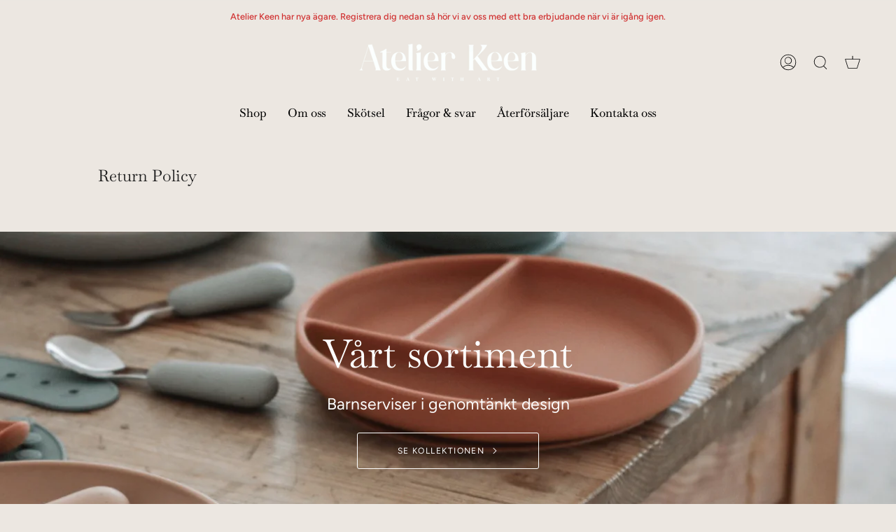

--- FILE ---
content_type: text/html; charset=utf-8
request_url: https://atelierkeen.com/pages/return-policy
body_size: 25062
content:
<!doctype html>
<html class="no-js no-touch supports-no-cookies" lang="sv">
<head
<!-- Google tag (gtag.js) --> <script async src="https://www.googletagmanager.com/gtag/js?id=G-XQKYREQLME"></script> <script> window.dataLayer = window.dataLayer || []; function gtag(){dataLayer.push(arguments);} gtag('js', new Date()); gtag('config', 'G-XQKYREQLME'); </script>
<script>
  window.dataLayer = window.dataLayer || [];
  function gtag(){dataLayer.push(arguments);}
  gtag('js', new Date());

  gtag('config', 'G-3MPYCPY9RZ');
</script>
  <meta charset="UTF-8">
  <meta name="viewport" content="width=device-width, initial-scale=1.0">
  <meta name="theme-color" content="#ece7e1">
  <link rel="canonical" href="https://atelierkeen.com/pages/return-policy">
<!-- Google Tag Manager -->
<script>(function(w,d,s,l,i){w[l]=w[l]||[];w[l].push({'gtm.start':
new Date().getTime(),event:'gtm.js'});var f=d.getElementsByTagName(s)[0],
j=d.createElement(s),dl=l!='dataLayer'?'&l='+l:'';j.async=true;j.src=
'https://www.googletagmanager.com/gtm.js?id='+i+dl;f.parentNode.insertBefore(j,f);
})(window,document,'script','dataLayer','GTM-52RHZ33');</script>
<!-- End Google Tag Manager -->

  <!-- ======================= Broadcast Theme V3.5.0 ========================= -->

  <link rel="preconnect" href="https://cdn.shopify.com" crossorigin>
  <link rel="preconnect" href="https://fonts.shopify.com" crossorigin>
  <link rel="preconnect" href="https://monorail-edge.shopifysvc.com" crossorigin>

  <link rel="preload" href="//atelierkeen.com/cdn/shop/t/5/assets/lazysizes.js?v=111431644619468174291722356635" as="script">
  <link rel="preload" href="//atelierkeen.com/cdn/shop/t/5/assets/vendor.js?v=75888153105046115561722356635" as="script">
  <link rel="preload" href="//atelierkeen.com/cdn/shop/t/5/assets/theme.js?v=29873539308120146271722356635" as="script">
  <link rel="preload" href="//atelierkeen.com/cdn/shop/t/5/assets/theme.css?v=62061086766189113811722356635" as="style">

  <link rel="icon" type="image/png" href="https://cdn.shopify.com/s/files/1/0662/3772/6950/files/ak-favicon.png">

  <!-- Title and description ================================================ -->
  
  <title>
    
    Return Policy
    
    
    
      &ndash; Atelier Keen
    
  </title>

  
    <meta name="description" content="Atelier Keen är ett svenskt varumärke baserat i Stockholm, Sverige. Med en lång erfarenhet inom babybranschen, vill vi erbjuda dagens föräldrar en högkvalitativ, stilren och subtil barnservis. Den formges och tillverkas utan kompromisser, alltid med stor omsorg om detaljer, funktion och giftfritt material.">
  

  <meta property="og:site_name" content="Atelier Keen">
<meta property="og:url" content="https://atelierkeen.com/pages/return-policy">
<meta property="og:title" content="Return Policy">
<meta property="og:type" content="website">
<meta property="og:description" content="Atelier Keen är ett svenskt varumärke baserat i Stockholm, Sverige. Med en lång erfarenhet inom babybranschen, vill vi erbjuda dagens föräldrar en högkvalitativ, stilren och subtil barnservis. Den formges och tillverkas utan kompromisser, alltid med stor omsorg om detaljer, funktion och giftfritt material."><meta property="og:image" content="http://atelierkeen.com/cdn/shop/files/Barnservis_Atelier_Keen.jpg?v=1723810182">
  <meta property="og:image:secure_url" content="https://atelierkeen.com/cdn/shop/files/Barnservis_Atelier_Keen.jpg?v=1723810182">
  <meta property="og:image:width" content="1600">
  <meta property="og:image:height" content="1600"><meta name="twitter:card" content="summary_large_image">
<meta name="twitter:title" content="Return Policy">
<meta name="twitter:description" content="Atelier Keen är ett svenskt varumärke baserat i Stockholm, Sverige. Med en lång erfarenhet inom babybranschen, vill vi erbjuda dagens föräldrar en högkvalitativ, stilren och subtil barnservis. Den formges och tillverkas utan kompromisser, alltid med stor omsorg om detaljer, funktion och giftfritt material.">

  <!-- CSS ================================================================== -->

  <link href="//atelierkeen.com/cdn/shop/t/5/assets/font-settings.css?v=156474141945794734751766004907" rel="stylesheet" type="text/css" media="all" />

  
<style data-shopify>

:root {--scrollbar-width: 0px;


--COLOR-VIDEO-BG: #e2dbd1;


--COLOR-BG: #ece7e1;
--COLOR-BG-TRANSPARENT: rgba(236, 231, 225, 0);
--COLOR-BG-SECONDARY: #ece7e1;
--COLOR-BG-RGB: 236, 231, 225;

--COLOR-TEXT-DARK: #000000;
--COLOR-TEXT: #1f1f1f;
--COLOR-TEXT-LIGHT: #5d5b59;


/* === Opacity shades of grey ===*/
--COLOR-A5:  rgba(31, 31, 31, 0.05);
--COLOR-A10: rgba(31, 31, 31, 0.1);
--COLOR-A15: rgba(31, 31, 31, 0.15);
--COLOR-A20: rgba(31, 31, 31, 0.2);
--COLOR-A25: rgba(31, 31, 31, 0.25);
--COLOR-A30: rgba(31, 31, 31, 0.3);
--COLOR-A35: rgba(31, 31, 31, 0.35);
--COLOR-A40: rgba(31, 31, 31, 0.4);
--COLOR-A45: rgba(31, 31, 31, 0.45);
--COLOR-A50: rgba(31, 31, 31, 0.5);
--COLOR-A55: rgba(31, 31, 31, 0.55);
--COLOR-A60: rgba(31, 31, 31, 0.6);
--COLOR-A65: rgba(31, 31, 31, 0.65);
--COLOR-A70: rgba(31, 31, 31, 0.7);
--COLOR-A75: rgba(31, 31, 31, 0.75);
--COLOR-A80: rgba(31, 31, 31, 0.8);
--COLOR-A85: rgba(31, 31, 31, 0.85);
--COLOR-A90: rgba(31, 31, 31, 0.9);
--COLOR-A95: rgba(31, 31, 31, 0.95);

--COLOR-BORDER: rgb(236, 231, 225);
--COLOR-BORDER-LIGHT: #ece7e1;
--COLOR-BORDER-HAIRLINE: #e6e0d8;
--COLOR-BORDER-DARK: #c4b5a3;/* === Bright color ===*/
--COLOR-PRIMARY: #000000;
--COLOR-PRIMARY-HOVER: #000000;
--COLOR-PRIMARY-FADE: rgba(0, 0, 0, 0.05);
--COLOR-PRIMARY-FADE-HOVER: rgba(0, 0, 0, 0.1);--COLOR-PRIMARY-OPPOSITE: #ffffff;


/* === Secondary Color ===*/
--COLOR-SECONDARY: #ece7e1;
--COLOR-SECONDARY-HOVER: #d3c2ad;
--COLOR-SECONDARY-FADE: rgba(236, 231, 225, 0.05);
--COLOR-SECONDARY-FADE-HOVER: rgba(236, 231, 225, 0.1);--COLOR-SECONDARY-OPPOSITE: #000000;


/* === link Color ===*/
--COLOR-LINK: #000000;
--COLOR-LINK-HOVER: #5c74a7;
--COLOR-LINK-FADE: rgba(0, 0, 0, 0.05);
--COLOR-LINK-FADE-HOVER: rgba(0, 0, 0, 0.1);--COLOR-LINK-OPPOSITE: #ffffff;


/* === Product grid sale tags ===*/
--COLOR-SALE-BG: #e7c6b3;
--COLOR-SALE-TEXT: #d20000;--COLOR-SALE-TEXT-SECONDARY: #e7c6b3;

/* === Product grid badges ===*/
--COLOR-BADGE-BG: #ffffff;
--COLOR-BADGE-TEXT: #212121;

/* === Product sale color ===*/
--COLOR-SALE: #d20000;

/* === Gray background on Product grid items ===*/--filter-bg: 1.0;/* === Helper colors for form error states ===*/
--COLOR-ERROR: #721C24;
--COLOR-ERROR-BG: #F8D7DA;
--COLOR-ERROR-BORDER: #F5C6CB;



  --RADIUS: 3px;
  --RADIUS-SM: 3px;


--COLOR-ANNOUNCEMENT-BG: #ffffff;
--COLOR-ANNOUNCEMENT-TEXT: #ab8c52;
--COLOR-ANNOUNCEMENT-BORDER: #e6ddcb;

--COLOR-HEADER-BG: #ece7e1;
--COLOR-HEADER-LINK: #000000;
--COLOR-HEADER-LINK-HOVER: #000000;

--COLOR-MENU-BG: #ece7e1;
--COLOR-MENU-BORDER: #ece7e1;
--COLOR-MENU-LINK: #000000;
--COLOR-MENU-LINK-HOVER: #e4cab9;
--COLOR-SUBMENU-BG: #ece7e1;
--COLOR-SUBMENU-LINK: #000000;
--COLOR-SUBMENU-LINK-HOVER: #e4cab9;
--COLOR-MENU-TRANSPARENT: #f6f4f1;

--COLOR-FOOTER-BG: #f6f4f1;
--COLOR-FOOTER-TEXT: #212121;
--COLOR-FOOTER-LINK: #212121;
--COLOR-FOOTER-LINK-HOVER: #e7b7a9;
--COLOR-FOOTER-BORDER: #212121;

/* === Default overlay opacity ===*/
--overlay-opacity: 0;

/* === Custom Cursor ===*/

--icon-zoom-in: url( "//atelierkeen.com/cdn/shop/t/5/assets/icon-zoom-in.svg?v=126996651526054293301722356635" );
--icon-zoom-out: url( "//atelierkeen.com/cdn/shop/t/5/assets/icon-zoom-out.svg?v=128675709041987423641722356635" );

/* === Typography ===*/
--PRODUCT-GRID-ASPECT-RATIO: 90.0%;
--PRODUCT-GRID-SIZE-PIECE: 9.0;


--FONT-WEIGHT-BODY: 400;
--FONT-WEIGHT-BODY-BOLD: 500;

--FONT-STACK-BODY: Figtree, sans-serif;
--FONT-STYLE-BODY: normal;
--FONT-STYLE-BODY-ITALIC: Liquid error (snippets/css-variables line 243): font_modify can only be used with a font drop;
--FONT-ADJUST-BODY: 1.0;

--FONT-WEIGHT-HEADING: 400;
--FONT-WEIGHT-HEADING-BOLD: 500;

--FONT-STACK-HEADING: Baskervville, serif;
--FONT-STYLE-HEADING: normal;
--FONT-STYLE-HEADING-ITALIC: Liquid error (snippets/css-variables line 251): font_modify can only be used with a font drop;
--FONT-ADJUST-HEADING: 1.0;

--FONT-STACK-NAV: Baskervville, serif;
--FONT-STYLE-NAV: normal;
--FONT-STYLE-NAV-ITALIC: Liquid error (snippets/css-variables line 256): font_modify can only be used with a font drop;
--FONT-ADJUST-NAV: 1.2;

--FONT-WEIGHT-NAV: 400;
--FONT-WEIGHT-NAV-BOLD: 500;

--FONT-SIZE-BASE: 1.0rem;
--FONT-SIZE-BASE-PERCENT: 1.0;

--ICO-SELECT: url("//atelierkeen.com/cdn/shop/t/5/assets/ico-select.svg?v=115630813262522069291722356635");

/* === Parallax ===*/
--PARALLAX-STRENGTH-MIN: 110.0%;
--PARALLAX-STRENGTH-MAX: 120.0%;--gutter: 60px;--grid: repeat(4, minmax(0, 1fr));
--grid-tablet: repeat(3, minmax(0, 1fr));
--grid-small: repeat(2, minmax(0, 1fr));
--grid-mobile: repeat(1, minmax(0, 1fr));
--gap: 20px;--cart-min-font-size: calc(12px * var(--FONT-ADJUST-BODY));
--base-animation-delay: 0ms;
}

</style>


  <link href="//atelierkeen.com/cdn/shop/t/5/assets/theme.css?v=62061086766189113811722356635" rel="stylesheet" type="text/css" media="all" />

  <script>
    if (window.navigator.userAgent.indexOf('MSIE ') > 0 || window.navigator.userAgent.indexOf('Trident/') > 0) {
      document.documentElement.className = document.documentElement.className + ' ie';

      var scripts = document.getElementsByTagName('script')[0];
      var polyfill = document.createElement("script");
      polyfill.defer = true;
      polyfill.src = "//atelierkeen.com/cdn/shop/t/5/assets/ie11.js?v=144489047535103983231722356635";

      scripts.parentNode.insertBefore(polyfill, scripts);
    } else {
      document.documentElement.className = document.documentElement.className.replace('no-js', 'js');
    }

    window.lazySizesConfig = window.lazySizesConfig || {};
    window.lazySizesConfig.preloadAfterLoad = true;

    let root = '/';
    if (root[root.length - 1] !== '/') {
      root = root + '/';
    }

    window.theme = {
      routes: {
        root: root,
        cart: '/cart',
        cart_add_url: '/cart/add',
        product_recommendations_url: '/recommendations/products',
        search_url: '/search',
        addresses_url: '/account/addresses'
      },
      assets: {
        photoswipe: '//atelierkeen.com/cdn/shop/t/5/assets/photoswipe.js?v=108660782622152556431722356635',
        smoothscroll: '//atelierkeen.com/cdn/shop/t/5/assets/smoothscroll.js?v=37906625415260927261722356635',
        swatches: '//atelierkeen.com/cdn/shop/t/5/assets/swatches.json?v=172403152889119260371722356635',
        base: "//atelierkeen.com/cdn/shop/t/5/assets/",
        no_image: "//atelierkeen.com/cdn/shopifycloud/storefront/assets/no-image-2048-a2addb12_1024x.gif",
      },
      strings: {
        addToCart: "Lägg till i kundvagn",
        soldOut: "Utsåld",
        from: "Från",
        preOrder: "Förboka",
        sale: "Rea",
        subscription: "Prenumeration",
        unavailable: "Inte tillgänglig",
        unitPrice: "Enhetspris",
        unitPriceSeparator: "",
        resultsFor: "resultat för",
        noResultsFor: "Inga resultat för",
        shippingCalcSubmitButton: "Beräkna fraktkostnaden",
        shippingCalcSubmitButtonDisabled: "Beräknar...",
        selectValue: "Välj värde",
        selectColor: "Välj färg",
        oneColor: "Färg",
        otherColor: "färger",
        upsellAddToCart: "Lägg till",
        free: "Fri"
      },
      settings: {
        customerLoggedIn: null ? true : false,
        cartDrawerEnabled: true,
        enableQuickAdd: false,
        enableAnimations: true,
        transparentHeader: false,
        swatchStyle: "circle"
      },
      moneyFormat: false ? "{{amount_no_decimals}} SEK" : "{{amount_no_decimals}} kr",
      moneyWithoutCurrencyFormat: "{{amount_no_decimals}} kr",
      moneyWithCurrencyFormat: "{{amount_no_decimals}} SEK",
      subtotal: 0,
      info: {
        name: 'broadcast'
      },
      version: '3.5.0'
    };

    document.addEventListener('lazyloaded', (e) => {
      const lazyImage = e.target.parentNode;
      if (lazyImage.classList.contains('lazy-image')) {
        lazyImage.style.backgroundImage = 'none';
      }
    });
  </script>

  
    <script src="//atelierkeen.com/cdn/shopifycloud/storefront/assets/themes_support/shopify_common-5f594365.js" defer="defer"></script>
  

  <!-- Theme Javascript ============================================================== -->
  <script src="//atelierkeen.com/cdn/shop/t/5/assets/lazysizes.js?v=111431644619468174291722356635" async="async"></script>
  <script src="//atelierkeen.com/cdn/shop/t/5/assets/vendor.js?v=75888153105046115561722356635" defer="defer"></script>
  <script src="//atelierkeen.com/cdn/shop/t/5/assets/theme.js?v=29873539308120146271722356635" defer="defer"></script>

  <!-- Shopify app scripts =========================================================== -->

  <script>window.performance && window.performance.mark && window.performance.mark('shopify.content_for_header.start');</script><meta name="google-site-verification" content="mpXELdJb-QSbG6WxGr8mBbWm8zxbyWidd3m3cjyevOA">
<meta id="shopify-digital-wallet" name="shopify-digital-wallet" content="/66237726950/digital_wallets/dialog">
<meta name="shopify-checkout-api-token" content="676807d74e742667bd30d52f97938fa7">
<meta id="in-context-paypal-metadata" data-shop-id="66237726950" data-venmo-supported="false" data-environment="production" data-locale="en_US" data-paypal-v4="true" data-currency="SEK">
<link rel="alternate" hreflang="x-default" href="https://atelierkeen.com/pages/return-policy">
<link rel="alternate" hreflang="sv" href="https://atelierkeen.com/pages/return-policy">
<link rel="alternate" hreflang="en" href="https://atelierkeen.com/en/pages/return-policy">
<script async="async" src="/checkouts/internal/preloads.js?locale=sv-SE"></script>
<link rel="preconnect" href="https://shop.app" crossorigin="anonymous">
<script async="async" src="https://shop.app/checkouts/internal/preloads.js?locale=sv-SE&shop_id=66237726950" crossorigin="anonymous"></script>
<script id="shopify-features" type="application/json">{"accessToken":"676807d74e742667bd30d52f97938fa7","betas":["rich-media-storefront-analytics"],"domain":"atelierkeen.com","predictiveSearch":true,"shopId":66237726950,"locale":"sv"}</script>
<script>var Shopify = Shopify || {};
Shopify.shop = "atelier-keen-store.myshopify.com";
Shopify.locale = "sv";
Shopify.currency = {"active":"SEK","rate":"1.0"};
Shopify.country = "SE";
Shopify.theme = {"name":"2026 Atelier Keen website ","id":170875093341,"schema_name":"Broadcast","schema_version":"3.5.0","theme_store_id":868,"role":"main"};
Shopify.theme.handle = "null";
Shopify.theme.style = {"id":null,"handle":null};
Shopify.cdnHost = "atelierkeen.com/cdn";
Shopify.routes = Shopify.routes || {};
Shopify.routes.root = "/";</script>
<script type="module">!function(o){(o.Shopify=o.Shopify||{}).modules=!0}(window);</script>
<script>!function(o){function n(){var o=[];function n(){o.push(Array.prototype.slice.apply(arguments))}return n.q=o,n}var t=o.Shopify=o.Shopify||{};t.loadFeatures=n(),t.autoloadFeatures=n()}(window);</script>
<script>
  window.ShopifyPay = window.ShopifyPay || {};
  window.ShopifyPay.apiHost = "shop.app\/pay";
  window.ShopifyPay.redirectState = null;
</script>
<script id="shop-js-analytics" type="application/json">{"pageType":"page"}</script>
<script defer="defer" async type="module" src="//atelierkeen.com/cdn/shopifycloud/shop-js/modules/v2/client.init-shop-cart-sync_D-iVwhuG.sv.esm.js"></script>
<script defer="defer" async type="module" src="//atelierkeen.com/cdn/shopifycloud/shop-js/modules/v2/chunk.common_D_3wwUAB.esm.js"></script>
<script type="module">
  await import("//atelierkeen.com/cdn/shopifycloud/shop-js/modules/v2/client.init-shop-cart-sync_D-iVwhuG.sv.esm.js");
await import("//atelierkeen.com/cdn/shopifycloud/shop-js/modules/v2/chunk.common_D_3wwUAB.esm.js");

  window.Shopify.SignInWithShop?.initShopCartSync?.({"fedCMEnabled":true,"windoidEnabled":true});

</script>
<script>
  window.Shopify = window.Shopify || {};
  if (!window.Shopify.featureAssets) window.Shopify.featureAssets = {};
  window.Shopify.featureAssets['shop-js'] = {"shop-cart-sync":["modules/v2/client.shop-cart-sync_DALWrA6E.sv.esm.js","modules/v2/chunk.common_D_3wwUAB.esm.js"],"init-fed-cm":["modules/v2/client.init-fed-cm_D3t_tMEy.sv.esm.js","modules/v2/chunk.common_D_3wwUAB.esm.js"],"shop-cash-offers":["modules/v2/client.shop-cash-offers_DKNbSPZ3.sv.esm.js","modules/v2/chunk.common_D_3wwUAB.esm.js","modules/v2/chunk.modal_CPgFYLPw.esm.js"],"shop-button":["modules/v2/client.shop-button_QCED2X3l.sv.esm.js","modules/v2/chunk.common_D_3wwUAB.esm.js"],"shop-toast-manager":["modules/v2/client.shop-toast-manager_VfZ_vjA4.sv.esm.js","modules/v2/chunk.common_D_3wwUAB.esm.js"],"init-shop-cart-sync":["modules/v2/client.init-shop-cart-sync_D-iVwhuG.sv.esm.js","modules/v2/chunk.common_D_3wwUAB.esm.js"],"avatar":["modules/v2/client.avatar_BTnouDA3.sv.esm.js"],"init-windoid":["modules/v2/client.init-windoid_CFLo3IYN.sv.esm.js","modules/v2/chunk.common_D_3wwUAB.esm.js"],"init-shop-email-lookup-coordinator":["modules/v2/client.init-shop-email-lookup-coordinator_CBxPWYLZ.sv.esm.js","modules/v2/chunk.common_D_3wwUAB.esm.js"],"pay-button":["modules/v2/client.pay-button_D55Jxh28.sv.esm.js","modules/v2/chunk.common_D_3wwUAB.esm.js"],"shop-login-button":["modules/v2/client.shop-login-button_Dc9zwII5.sv.esm.js","modules/v2/chunk.common_D_3wwUAB.esm.js","modules/v2/chunk.modal_CPgFYLPw.esm.js"],"init-customer-accounts-sign-up":["modules/v2/client.init-customer-accounts-sign-up_DL5k_lB3.sv.esm.js","modules/v2/client.shop-login-button_Dc9zwII5.sv.esm.js","modules/v2/chunk.common_D_3wwUAB.esm.js","modules/v2/chunk.modal_CPgFYLPw.esm.js"],"init-shop-for-new-customer-accounts":["modules/v2/client.init-shop-for-new-customer-accounts_B08XtGMd.sv.esm.js","modules/v2/client.shop-login-button_Dc9zwII5.sv.esm.js","modules/v2/chunk.common_D_3wwUAB.esm.js","modules/v2/chunk.modal_CPgFYLPw.esm.js"],"init-customer-accounts":["modules/v2/client.init-customer-accounts_Bnkdjgp8.sv.esm.js","modules/v2/client.shop-login-button_Dc9zwII5.sv.esm.js","modules/v2/chunk.common_D_3wwUAB.esm.js","modules/v2/chunk.modal_CPgFYLPw.esm.js"],"shop-follow-button":["modules/v2/client.shop-follow-button_Dro5iXnG.sv.esm.js","modules/v2/chunk.common_D_3wwUAB.esm.js","modules/v2/chunk.modal_CPgFYLPw.esm.js"],"checkout-modal":["modules/v2/client.checkout-modal_BnRfnOVV.sv.esm.js","modules/v2/chunk.common_D_3wwUAB.esm.js","modules/v2/chunk.modal_CPgFYLPw.esm.js"],"lead-capture":["modules/v2/client.lead-capture_viV_D2S_.sv.esm.js","modules/v2/chunk.common_D_3wwUAB.esm.js","modules/v2/chunk.modal_CPgFYLPw.esm.js"],"shop-login":["modules/v2/client.shop-login_CF6qGw2K.sv.esm.js","modules/v2/chunk.common_D_3wwUAB.esm.js","modules/v2/chunk.modal_CPgFYLPw.esm.js"],"payment-terms":["modules/v2/client.payment-terms_DCbzXKfx.sv.esm.js","modules/v2/chunk.common_D_3wwUAB.esm.js","modules/v2/chunk.modal_CPgFYLPw.esm.js"]};
</script>
<script>(function() {
  var isLoaded = false;
  function asyncLoad() {
    if (isLoaded) return;
    isLoaded = true;
    var urls = ["https:\/\/gdprcdn.b-cdn.net\/js\/gdpr_cookie_consent.min.js?shop=atelier-keen-store.myshopify.com","https:\/\/s3.eu-west-1.amazonaws.com\/production-klarna-il-shopify-osm\/9e7e15cb5d9456ab2566bdf8dcf608ea60f2bb9d\/atelier-keen-store.myshopify.com-1722528886435.js?shop=atelier-keen-store.myshopify.com"];
    for (var i = 0; i < urls.length; i++) {
      var s = document.createElement('script');
      s.type = 'text/javascript';
      s.async = true;
      s.src = urls[i];
      var x = document.getElementsByTagName('script')[0];
      x.parentNode.insertBefore(s, x);
    }
  };
  if(window.attachEvent) {
    window.attachEvent('onload', asyncLoad);
  } else {
    window.addEventListener('load', asyncLoad, false);
  }
})();</script>
<script id="__st">var __st={"a":66237726950,"offset":3600,"reqid":"25b941f4-1694-4e89-ba95-d03e0492d31c-1768849442","pageurl":"atelierkeen.com\/pages\/return-policy","s":"pages-101866897638","u":"4b8ba15e34f2","p":"page","rtyp":"page","rid":101866897638};</script>
<script>window.ShopifyPaypalV4VisibilityTracking = true;</script>
<script id="captcha-bootstrap">!function(){'use strict';const t='contact',e='account',n='new_comment',o=[[t,t],['blogs',n],['comments',n],[t,'customer']],c=[[e,'customer_login'],[e,'guest_login'],[e,'recover_customer_password'],[e,'create_customer']],r=t=>t.map((([t,e])=>`form[action*='/${t}']:not([data-nocaptcha='true']) input[name='form_type'][value='${e}']`)).join(','),a=t=>()=>t?[...document.querySelectorAll(t)].map((t=>t.form)):[];function s(){const t=[...o],e=r(t);return a(e)}const i='password',u='form_key',d=['recaptcha-v3-token','g-recaptcha-response','h-captcha-response',i],f=()=>{try{return window.sessionStorage}catch{return}},m='__shopify_v',_=t=>t.elements[u];function p(t,e,n=!1){try{const o=window.sessionStorage,c=JSON.parse(o.getItem(e)),{data:r}=function(t){const{data:e,action:n}=t;return t[m]||n?{data:e,action:n}:{data:t,action:n}}(c);for(const[e,n]of Object.entries(r))t.elements[e]&&(t.elements[e].value=n);n&&o.removeItem(e)}catch(o){console.error('form repopulation failed',{error:o})}}const l='form_type',E='cptcha';function T(t){t.dataset[E]=!0}const w=window,h=w.document,L='Shopify',v='ce_forms',y='captcha';let A=!1;((t,e)=>{const n=(g='f06e6c50-85a8-45c8-87d0-21a2b65856fe',I='https://cdn.shopify.com/shopifycloud/storefront-forms-hcaptcha/ce_storefront_forms_captcha_hcaptcha.v1.5.2.iife.js',D={infoText:'Skyddas av hCaptcha',privacyText:'Integritet',termsText:'Villkor'},(t,e,n)=>{const o=w[L][v],c=o.bindForm;if(c)return c(t,g,e,D).then(n);var r;o.q.push([[t,g,e,D],n]),r=I,A||(h.body.append(Object.assign(h.createElement('script'),{id:'captcha-provider',async:!0,src:r})),A=!0)});var g,I,D;w[L]=w[L]||{},w[L][v]=w[L][v]||{},w[L][v].q=[],w[L][y]=w[L][y]||{},w[L][y].protect=function(t,e){n(t,void 0,e),T(t)},Object.freeze(w[L][y]),function(t,e,n,w,h,L){const[v,y,A,g]=function(t,e,n){const i=e?o:[],u=t?c:[],d=[...i,...u],f=r(d),m=r(i),_=r(d.filter((([t,e])=>n.includes(e))));return[a(f),a(m),a(_),s()]}(w,h,L),I=t=>{const e=t.target;return e instanceof HTMLFormElement?e:e&&e.form},D=t=>v().includes(t);t.addEventListener('submit',(t=>{const e=I(t);if(!e)return;const n=D(e)&&!e.dataset.hcaptchaBound&&!e.dataset.recaptchaBound,o=_(e),c=g().includes(e)&&(!o||!o.value);(n||c)&&t.preventDefault(),c&&!n&&(function(t){try{if(!f())return;!function(t){const e=f();if(!e)return;const n=_(t);if(!n)return;const o=n.value;o&&e.removeItem(o)}(t);const e=Array.from(Array(32),(()=>Math.random().toString(36)[2])).join('');!function(t,e){_(t)||t.append(Object.assign(document.createElement('input'),{type:'hidden',name:u})),t.elements[u].value=e}(t,e),function(t,e){const n=f();if(!n)return;const o=[...t.querySelectorAll(`input[type='${i}']`)].map((({name:t})=>t)),c=[...d,...o],r={};for(const[a,s]of new FormData(t).entries())c.includes(a)||(r[a]=s);n.setItem(e,JSON.stringify({[m]:1,action:t.action,data:r}))}(t,e)}catch(e){console.error('failed to persist form',e)}}(e),e.submit())}));const S=(t,e)=>{t&&!t.dataset[E]&&(n(t,e.some((e=>e===t))),T(t))};for(const o of['focusin','change'])t.addEventListener(o,(t=>{const e=I(t);D(e)&&S(e,y())}));const B=e.get('form_key'),M=e.get(l),P=B&&M;t.addEventListener('DOMContentLoaded',(()=>{const t=y();if(P)for(const e of t)e.elements[l].value===M&&p(e,B);[...new Set([...A(),...v().filter((t=>'true'===t.dataset.shopifyCaptcha))])].forEach((e=>S(e,t)))}))}(h,new URLSearchParams(w.location.search),n,t,e,['guest_login'])})(!0,!0)}();</script>
<script integrity="sha256-4kQ18oKyAcykRKYeNunJcIwy7WH5gtpwJnB7kiuLZ1E=" data-source-attribution="shopify.loadfeatures" defer="defer" src="//atelierkeen.com/cdn/shopifycloud/storefront/assets/storefront/load_feature-a0a9edcb.js" crossorigin="anonymous"></script>
<script crossorigin="anonymous" defer="defer" src="//atelierkeen.com/cdn/shopifycloud/storefront/assets/shopify_pay/storefront-65b4c6d7.js?v=20250812"></script>
<script data-source-attribution="shopify.dynamic_checkout.dynamic.init">var Shopify=Shopify||{};Shopify.PaymentButton=Shopify.PaymentButton||{isStorefrontPortableWallets:!0,init:function(){window.Shopify.PaymentButton.init=function(){};var t=document.createElement("script");t.src="https://atelierkeen.com/cdn/shopifycloud/portable-wallets/latest/portable-wallets.sv.js",t.type="module",document.head.appendChild(t)}};
</script>
<script data-source-attribution="shopify.dynamic_checkout.buyer_consent">
  function portableWalletsHideBuyerConsent(e){var t=document.getElementById("shopify-buyer-consent"),n=document.getElementById("shopify-subscription-policy-button");t&&n&&(t.classList.add("hidden"),t.setAttribute("aria-hidden","true"),n.removeEventListener("click",e))}function portableWalletsShowBuyerConsent(e){var t=document.getElementById("shopify-buyer-consent"),n=document.getElementById("shopify-subscription-policy-button");t&&n&&(t.classList.remove("hidden"),t.removeAttribute("aria-hidden"),n.addEventListener("click",e))}window.Shopify?.PaymentButton&&(window.Shopify.PaymentButton.hideBuyerConsent=portableWalletsHideBuyerConsent,window.Shopify.PaymentButton.showBuyerConsent=portableWalletsShowBuyerConsent);
</script>
<script data-source-attribution="shopify.dynamic_checkout.cart.bootstrap">document.addEventListener("DOMContentLoaded",(function(){function t(){return document.querySelector("shopify-accelerated-checkout-cart, shopify-accelerated-checkout")}if(t())Shopify.PaymentButton.init();else{new MutationObserver((function(e,n){t()&&(Shopify.PaymentButton.init(),n.disconnect())})).observe(document.body,{childList:!0,subtree:!0})}}));
</script>
<link id="shopify-accelerated-checkout-styles" rel="stylesheet" media="screen" href="https://atelierkeen.com/cdn/shopifycloud/portable-wallets/latest/accelerated-checkout-backwards-compat.css" crossorigin="anonymous">
<style id="shopify-accelerated-checkout-cart">
        #shopify-buyer-consent {
  margin-top: 1em;
  display: inline-block;
  width: 100%;
}

#shopify-buyer-consent.hidden {
  display: none;
}

#shopify-subscription-policy-button {
  background: none;
  border: none;
  padding: 0;
  text-decoration: underline;
  font-size: inherit;
  cursor: pointer;
}

#shopify-subscription-policy-button::before {
  box-shadow: none;
}

      </style>

<script>window.performance && window.performance.mark && window.performance.mark('shopify.content_for_header.end');</script>


	<script>var loox_global_hash = '1765966002325';</script><style>.loox-reviews-default { max-width: 1200px; margin: 0 auto; }.loox-rating .loox-icon { color:#a1977c; }
:root { --lxs-rating-icon-color: #a1977c; }</style><svg xmlns="http://www.w3.org/2000/svg" style="display: none" id="loox-rating-icon-svg-store">
	<defs>
		<clipPath id="looxicons-rating-icon-fill_star-pointy-fill__a">
			<path d="M0 0h24v24H0z" />
		</clipPath>

		<clipPath id="looxicons-rating-icon-line_star-pointy-line__a">
			<path d="M0 0h24v24H0z" />
		</clipPath>
	</defs>
	<symbol id="looxicons-rating-icon-fill" viewBox="0 0 24 24" fill="currentcolor">
		<g clip-path="url(#star-pointy-fill__a)">
			<path
				d="m12 19.261-7.416 4.151 1.656-8.335L0 9.306l8.44-1.002L12 .588l3.56 7.717L24 9.306l-6.24 5.77 1.656 8.336L12 19.262Z"
			/>
		</g>
	</symbol>
	<symbol id="looxicons-rating-icon-line" viewBox="0 0 24 24" fill="currentcolor">
		<g clip-path="url(#star-pointy-line__a)">
			<path
				d="m12 19.261-7.416 4.151 1.656-8.335L0 9.306l8.44-1.002L12 .588l3.56 7.717L24 9.306l-6.24 5.77 1.656 8.336L12 19.262Zm0-2.41 4.465 2.5-.997-5.019 3.756-3.475-5.081-.602L12 5.608l-2.143 4.648-5.081.601 3.756 3.475-.997 5.019L12 16.85Z"
			/>
		</g>
	</symbol>
	<defs>
		<style>
			.lx-icon-fill {
				--lx-fill-width: calc(100% - var(--lx-rating-percent, 0%));
				clip-path: inset(0 var(--lx-fill-width, 0) 0 0);
			}
			.lx-icon-line {
				clip-path: inset(0 0 0 var(--lx-rating-percent, 0%));
			}
			[data-lx-fill='empty'] {
				--lx-rating-percent: 0%;
			}
			[data-lx-fill='half'] {
				--lx-rating-percent: 50%;
			}
			[data-lx-fill='full'] {
				--lx-rating-percent: 100%;
			}
		</style>

		<g id="looxicons-rating-icon">
			<use href="#looxicons-rating-icon-line" class="lx-icon-line"></use>
			<use href="#looxicons-rating-icon-fill" class="lx-icon-fill"></use>
		</g>
	</defs>
</svg>


  <script async src="https://pagead2.googlesyndication.com/pagead/js/adsbygoogle.js?client=ca-pub-4185957995216997"
     crossorigin="anonymous"></script>
<!-- Google tag (gtag.js) -->
<script async src="https://www.googletagmanager.com/gtag/js?id=AW-11154056703"></script>
<script>
  window.dataLayer = window.dataLayer || [];
  function gtag(){dataLayer.push(arguments);}
  gtag('js', new Date());

  gtag('config', 'AW-11154056703');
</script>

<!-- BEGIN app block: shopify://apps/consentmo-gdpr/blocks/gdpr_cookie_consent/4fbe573f-a377-4fea-9801-3ee0858cae41 -->


<!-- END app block --><!-- BEGIN app block: shopify://apps/klaviyo-email-marketing-sms/blocks/klaviyo-onsite-embed/2632fe16-c075-4321-a88b-50b567f42507 -->












  <script async src="https://static.klaviyo.com/onsite/js/TkBPmC/klaviyo.js?company_id=TkBPmC"></script>
  <script>!function(){if(!window.klaviyo){window._klOnsite=window._klOnsite||[];try{window.klaviyo=new Proxy({},{get:function(n,i){return"push"===i?function(){var n;(n=window._klOnsite).push.apply(n,arguments)}:function(){for(var n=arguments.length,o=new Array(n),w=0;w<n;w++)o[w]=arguments[w];var t="function"==typeof o[o.length-1]?o.pop():void 0,e=new Promise((function(n){window._klOnsite.push([i].concat(o,[function(i){t&&t(i),n(i)}]))}));return e}}})}catch(n){window.klaviyo=window.klaviyo||[],window.klaviyo.push=function(){var n;(n=window._klOnsite).push.apply(n,arguments)}}}}();</script>

  




  <script>
    window.klaviyoReviewsProductDesignMode = false
  </script>







<!-- END app block --><script src="https://cdn.shopify.com/extensions/019bd530-527f-74d1-82b1-fdf7300fdcb0/consentmo-gdpr-576/assets/consentmo_cookie_consent.js" type="text/javascript" defer="defer"></script>
<link href="https://monorail-edge.shopifysvc.com" rel="dns-prefetch">
<script>(function(){if ("sendBeacon" in navigator && "performance" in window) {try {var session_token_from_headers = performance.getEntriesByType('navigation')[0].serverTiming.find(x => x.name == '_s').description;} catch {var session_token_from_headers = undefined;}var session_cookie_matches = document.cookie.match(/_shopify_s=([^;]*)/);var session_token_from_cookie = session_cookie_matches && session_cookie_matches.length === 2 ? session_cookie_matches[1] : "";var session_token = session_token_from_headers || session_token_from_cookie || "";function handle_abandonment_event(e) {var entries = performance.getEntries().filter(function(entry) {return /monorail-edge.shopifysvc.com/.test(entry.name);});if (!window.abandonment_tracked && entries.length === 0) {window.abandonment_tracked = true;var currentMs = Date.now();var navigation_start = performance.timing.navigationStart;var payload = {shop_id: 66237726950,url: window.location.href,navigation_start,duration: currentMs - navigation_start,session_token,page_type: "page"};window.navigator.sendBeacon("https://monorail-edge.shopifysvc.com/v1/produce", JSON.stringify({schema_id: "online_store_buyer_site_abandonment/1.1",payload: payload,metadata: {event_created_at_ms: currentMs,event_sent_at_ms: currentMs}}));}}window.addEventListener('pagehide', handle_abandonment_event);}}());</script>
<script id="web-pixels-manager-setup">(function e(e,d,r,n,o){if(void 0===o&&(o={}),!Boolean(null===(a=null===(i=window.Shopify)||void 0===i?void 0:i.analytics)||void 0===a?void 0:a.replayQueue)){var i,a;window.Shopify=window.Shopify||{};var t=window.Shopify;t.analytics=t.analytics||{};var s=t.analytics;s.replayQueue=[],s.publish=function(e,d,r){return s.replayQueue.push([e,d,r]),!0};try{self.performance.mark("wpm:start")}catch(e){}var l=function(){var e={modern:/Edge?\/(1{2}[4-9]|1[2-9]\d|[2-9]\d{2}|\d{4,})\.\d+(\.\d+|)|Firefox\/(1{2}[4-9]|1[2-9]\d|[2-9]\d{2}|\d{4,})\.\d+(\.\d+|)|Chrom(ium|e)\/(9{2}|\d{3,})\.\d+(\.\d+|)|(Maci|X1{2}).+ Version\/(15\.\d+|(1[6-9]|[2-9]\d|\d{3,})\.\d+)([,.]\d+|)( \(\w+\)|)( Mobile\/\w+|) Safari\/|Chrome.+OPR\/(9{2}|\d{3,})\.\d+\.\d+|(CPU[ +]OS|iPhone[ +]OS|CPU[ +]iPhone|CPU IPhone OS|CPU iPad OS)[ +]+(15[._]\d+|(1[6-9]|[2-9]\d|\d{3,})[._]\d+)([._]\d+|)|Android:?[ /-](13[3-9]|1[4-9]\d|[2-9]\d{2}|\d{4,})(\.\d+|)(\.\d+|)|Android.+Firefox\/(13[5-9]|1[4-9]\d|[2-9]\d{2}|\d{4,})\.\d+(\.\d+|)|Android.+Chrom(ium|e)\/(13[3-9]|1[4-9]\d|[2-9]\d{2}|\d{4,})\.\d+(\.\d+|)|SamsungBrowser\/([2-9]\d|\d{3,})\.\d+/,legacy:/Edge?\/(1[6-9]|[2-9]\d|\d{3,})\.\d+(\.\d+|)|Firefox\/(5[4-9]|[6-9]\d|\d{3,})\.\d+(\.\d+|)|Chrom(ium|e)\/(5[1-9]|[6-9]\d|\d{3,})\.\d+(\.\d+|)([\d.]+$|.*Safari\/(?![\d.]+ Edge\/[\d.]+$))|(Maci|X1{2}).+ Version\/(10\.\d+|(1[1-9]|[2-9]\d|\d{3,})\.\d+)([,.]\d+|)( \(\w+\)|)( Mobile\/\w+|) Safari\/|Chrome.+OPR\/(3[89]|[4-9]\d|\d{3,})\.\d+\.\d+|(CPU[ +]OS|iPhone[ +]OS|CPU[ +]iPhone|CPU IPhone OS|CPU iPad OS)[ +]+(10[._]\d+|(1[1-9]|[2-9]\d|\d{3,})[._]\d+)([._]\d+|)|Android:?[ /-](13[3-9]|1[4-9]\d|[2-9]\d{2}|\d{4,})(\.\d+|)(\.\d+|)|Mobile Safari.+OPR\/([89]\d|\d{3,})\.\d+\.\d+|Android.+Firefox\/(13[5-9]|1[4-9]\d|[2-9]\d{2}|\d{4,})\.\d+(\.\d+|)|Android.+Chrom(ium|e)\/(13[3-9]|1[4-9]\d|[2-9]\d{2}|\d{4,})\.\d+(\.\d+|)|Android.+(UC? ?Browser|UCWEB|U3)[ /]?(15\.([5-9]|\d{2,})|(1[6-9]|[2-9]\d|\d{3,})\.\d+)\.\d+|SamsungBrowser\/(5\.\d+|([6-9]|\d{2,})\.\d+)|Android.+MQ{2}Browser\/(14(\.(9|\d{2,})|)|(1[5-9]|[2-9]\d|\d{3,})(\.\d+|))(\.\d+|)|K[Aa][Ii]OS\/(3\.\d+|([4-9]|\d{2,})\.\d+)(\.\d+|)/},d=e.modern,r=e.legacy,n=navigator.userAgent;return n.match(d)?"modern":n.match(r)?"legacy":"unknown"}(),u="modern"===l?"modern":"legacy",c=(null!=n?n:{modern:"",legacy:""})[u],f=function(e){return[e.baseUrl,"/wpm","/b",e.hashVersion,"modern"===e.buildTarget?"m":"l",".js"].join("")}({baseUrl:d,hashVersion:r,buildTarget:u}),m=function(e){var d=e.version,r=e.bundleTarget,n=e.surface,o=e.pageUrl,i=e.monorailEndpoint;return{emit:function(e){var a=e.status,t=e.errorMsg,s=(new Date).getTime(),l=JSON.stringify({metadata:{event_sent_at_ms:s},events:[{schema_id:"web_pixels_manager_load/3.1",payload:{version:d,bundle_target:r,page_url:o,status:a,surface:n,error_msg:t},metadata:{event_created_at_ms:s}}]});if(!i)return console&&console.warn&&console.warn("[Web Pixels Manager] No Monorail endpoint provided, skipping logging."),!1;try{return self.navigator.sendBeacon.bind(self.navigator)(i,l)}catch(e){}var u=new XMLHttpRequest;try{return u.open("POST",i,!0),u.setRequestHeader("Content-Type","text/plain"),u.send(l),!0}catch(e){return console&&console.warn&&console.warn("[Web Pixels Manager] Got an unhandled error while logging to Monorail."),!1}}}}({version:r,bundleTarget:l,surface:e.surface,pageUrl:self.location.href,monorailEndpoint:e.monorailEndpoint});try{o.browserTarget=l,function(e){var d=e.src,r=e.async,n=void 0===r||r,o=e.onload,i=e.onerror,a=e.sri,t=e.scriptDataAttributes,s=void 0===t?{}:t,l=document.createElement("script"),u=document.querySelector("head"),c=document.querySelector("body");if(l.async=n,l.src=d,a&&(l.integrity=a,l.crossOrigin="anonymous"),s)for(var f in s)if(Object.prototype.hasOwnProperty.call(s,f))try{l.dataset[f]=s[f]}catch(e){}if(o&&l.addEventListener("load",o),i&&l.addEventListener("error",i),u)u.appendChild(l);else{if(!c)throw new Error("Did not find a head or body element to append the script");c.appendChild(l)}}({src:f,async:!0,onload:function(){if(!function(){var e,d;return Boolean(null===(d=null===(e=window.Shopify)||void 0===e?void 0:e.analytics)||void 0===d?void 0:d.initialized)}()){var d=window.webPixelsManager.init(e)||void 0;if(d){var r=window.Shopify.analytics;r.replayQueue.forEach((function(e){var r=e[0],n=e[1],o=e[2];d.publishCustomEvent(r,n,o)})),r.replayQueue=[],r.publish=d.publishCustomEvent,r.visitor=d.visitor,r.initialized=!0}}},onerror:function(){return m.emit({status:"failed",errorMsg:"".concat(f," has failed to load")})},sri:function(e){var d=/^sha384-[A-Za-z0-9+/=]+$/;return"string"==typeof e&&d.test(e)}(c)?c:"",scriptDataAttributes:o}),m.emit({status:"loading"})}catch(e){m.emit({status:"failed",errorMsg:(null==e?void 0:e.message)||"Unknown error"})}}})({shopId: 66237726950,storefrontBaseUrl: "https://atelierkeen.com",extensionsBaseUrl: "https://extensions.shopifycdn.com/cdn/shopifycloud/web-pixels-manager",monorailEndpoint: "https://monorail-edge.shopifysvc.com/unstable/produce_batch",surface: "storefront-renderer",enabledBetaFlags: ["2dca8a86"],webPixelsConfigList: [{"id":"1077477725","configuration":"{\"config\":\"{\\\"google_tag_ids\\\":[\\\"G-L9JNZQE0NT\\\",\\\"AW-11154056703\\\",\\\"GT-5TW9DNV\\\"],\\\"target_country\\\":\\\"SE\\\",\\\"gtag_events\\\":[{\\\"type\\\":\\\"begin_checkout\\\",\\\"action_label\\\":[\\\"G-L9JNZQE0NT\\\",\\\"AW-11154056703\\\/0OAqCKyFpJ0YEP_L1cYp\\\"]},{\\\"type\\\":\\\"search\\\",\\\"action_label\\\":[\\\"G-L9JNZQE0NT\\\",\\\"AW-11154056703\\\/Pv8LCPWApJ0YEP_L1cYp\\\"]},{\\\"type\\\":\\\"view_item\\\",\\\"action_label\\\":[\\\"G-L9JNZQE0NT\\\",\\\"AW-11154056703\\\/r3DxCPKApJ0YEP_L1cYp\\\",\\\"MC-FNWHYDJQGS\\\"]},{\\\"type\\\":\\\"purchase\\\",\\\"action_label\\\":[\\\"G-L9JNZQE0NT\\\",\\\"AW-11154056703\\\/TJl1COyApJ0YEP_L1cYp\\\",\\\"MC-FNWHYDJQGS\\\"]},{\\\"type\\\":\\\"page_view\\\",\\\"action_label\\\":[\\\"G-L9JNZQE0NT\\\",\\\"AW-11154056703\\\/1GexCO-ApJ0YEP_L1cYp\\\",\\\"MC-FNWHYDJQGS\\\"]},{\\\"type\\\":\\\"add_payment_info\\\",\\\"action_label\\\":[\\\"G-L9JNZQE0NT\\\",\\\"AW-11154056703\\\/41UQCK-FpJ0YEP_L1cYp\\\"]},{\\\"type\\\":\\\"add_to_cart\\\",\\\"action_label\\\":[\\\"G-L9JNZQE0NT\\\",\\\"AW-11154056703\\\/gOiQCPiApJ0YEP_L1cYp\\\"]}],\\\"enable_monitoring_mode\\\":false}\"}","eventPayloadVersion":"v1","runtimeContext":"OPEN","scriptVersion":"b2a88bafab3e21179ed38636efcd8a93","type":"APP","apiClientId":1780363,"privacyPurposes":[],"dataSharingAdjustments":{"protectedCustomerApprovalScopes":["read_customer_address","read_customer_email","read_customer_name","read_customer_personal_data","read_customer_phone"]}},{"id":"shopify-app-pixel","configuration":"{}","eventPayloadVersion":"v1","runtimeContext":"STRICT","scriptVersion":"0450","apiClientId":"shopify-pixel","type":"APP","privacyPurposes":["ANALYTICS","MARKETING"]},{"id":"shopify-custom-pixel","eventPayloadVersion":"v1","runtimeContext":"LAX","scriptVersion":"0450","apiClientId":"shopify-pixel","type":"CUSTOM","privacyPurposes":["ANALYTICS","MARKETING"]}],isMerchantRequest: false,initData: {"shop":{"name":"Atelier Keen","paymentSettings":{"currencyCode":"SEK"},"myshopifyDomain":"atelier-keen-store.myshopify.com","countryCode":"SE","storefrontUrl":"https:\/\/atelierkeen.com"},"customer":null,"cart":null,"checkout":null,"productVariants":[],"purchasingCompany":null},},"https://atelierkeen.com/cdn","fcfee988w5aeb613cpc8e4bc33m6693e112",{"modern":"","legacy":""},{"shopId":"66237726950","storefrontBaseUrl":"https:\/\/atelierkeen.com","extensionBaseUrl":"https:\/\/extensions.shopifycdn.com\/cdn\/shopifycloud\/web-pixels-manager","surface":"storefront-renderer","enabledBetaFlags":"[\"2dca8a86\"]","isMerchantRequest":"false","hashVersion":"fcfee988w5aeb613cpc8e4bc33m6693e112","publish":"custom","events":"[[\"page_viewed\",{}]]"});</script><script>
  window.ShopifyAnalytics = window.ShopifyAnalytics || {};
  window.ShopifyAnalytics.meta = window.ShopifyAnalytics.meta || {};
  window.ShopifyAnalytics.meta.currency = 'SEK';
  var meta = {"page":{"pageType":"page","resourceType":"page","resourceId":101866897638,"requestId":"25b941f4-1694-4e89-ba95-d03e0492d31c-1768849442"}};
  for (var attr in meta) {
    window.ShopifyAnalytics.meta[attr] = meta[attr];
  }
</script>
<script class="analytics">
  (function () {
    var customDocumentWrite = function(content) {
      var jquery = null;

      if (window.jQuery) {
        jquery = window.jQuery;
      } else if (window.Checkout && window.Checkout.$) {
        jquery = window.Checkout.$;
      }

      if (jquery) {
        jquery('body').append(content);
      }
    };

    var hasLoggedConversion = function(token) {
      if (token) {
        return document.cookie.indexOf('loggedConversion=' + token) !== -1;
      }
      return false;
    }

    var setCookieIfConversion = function(token) {
      if (token) {
        var twoMonthsFromNow = new Date(Date.now());
        twoMonthsFromNow.setMonth(twoMonthsFromNow.getMonth() + 2);

        document.cookie = 'loggedConversion=' + token + '; expires=' + twoMonthsFromNow;
      }
    }

    var trekkie = window.ShopifyAnalytics.lib = window.trekkie = window.trekkie || [];
    if (trekkie.integrations) {
      return;
    }
    trekkie.methods = [
      'identify',
      'page',
      'ready',
      'track',
      'trackForm',
      'trackLink'
    ];
    trekkie.factory = function(method) {
      return function() {
        var args = Array.prototype.slice.call(arguments);
        args.unshift(method);
        trekkie.push(args);
        return trekkie;
      };
    };
    for (var i = 0; i < trekkie.methods.length; i++) {
      var key = trekkie.methods[i];
      trekkie[key] = trekkie.factory(key);
    }
    trekkie.load = function(config) {
      trekkie.config = config || {};
      trekkie.config.initialDocumentCookie = document.cookie;
      var first = document.getElementsByTagName('script')[0];
      var script = document.createElement('script');
      script.type = 'text/javascript';
      script.onerror = function(e) {
        var scriptFallback = document.createElement('script');
        scriptFallback.type = 'text/javascript';
        scriptFallback.onerror = function(error) {
                var Monorail = {
      produce: function produce(monorailDomain, schemaId, payload) {
        var currentMs = new Date().getTime();
        var event = {
          schema_id: schemaId,
          payload: payload,
          metadata: {
            event_created_at_ms: currentMs,
            event_sent_at_ms: currentMs
          }
        };
        return Monorail.sendRequest("https://" + monorailDomain + "/v1/produce", JSON.stringify(event));
      },
      sendRequest: function sendRequest(endpointUrl, payload) {
        // Try the sendBeacon API
        if (window && window.navigator && typeof window.navigator.sendBeacon === 'function' && typeof window.Blob === 'function' && !Monorail.isIos12()) {
          var blobData = new window.Blob([payload], {
            type: 'text/plain'
          });

          if (window.navigator.sendBeacon(endpointUrl, blobData)) {
            return true;
          } // sendBeacon was not successful

        } // XHR beacon

        var xhr = new XMLHttpRequest();

        try {
          xhr.open('POST', endpointUrl);
          xhr.setRequestHeader('Content-Type', 'text/plain');
          xhr.send(payload);
        } catch (e) {
          console.log(e);
        }

        return false;
      },
      isIos12: function isIos12() {
        return window.navigator.userAgent.lastIndexOf('iPhone; CPU iPhone OS 12_') !== -1 || window.navigator.userAgent.lastIndexOf('iPad; CPU OS 12_') !== -1;
      }
    };
    Monorail.produce('monorail-edge.shopifysvc.com',
      'trekkie_storefront_load_errors/1.1',
      {shop_id: 66237726950,
      theme_id: 170875093341,
      app_name: "storefront",
      context_url: window.location.href,
      source_url: "//atelierkeen.com/cdn/s/trekkie.storefront.cd680fe47e6c39ca5d5df5f0a32d569bc48c0f27.min.js"});

        };
        scriptFallback.async = true;
        scriptFallback.src = '//atelierkeen.com/cdn/s/trekkie.storefront.cd680fe47e6c39ca5d5df5f0a32d569bc48c0f27.min.js';
        first.parentNode.insertBefore(scriptFallback, first);
      };
      script.async = true;
      script.src = '//atelierkeen.com/cdn/s/trekkie.storefront.cd680fe47e6c39ca5d5df5f0a32d569bc48c0f27.min.js';
      first.parentNode.insertBefore(script, first);
    };
    trekkie.load(
      {"Trekkie":{"appName":"storefront","development":false,"defaultAttributes":{"shopId":66237726950,"isMerchantRequest":null,"themeId":170875093341,"themeCityHash":"1270652587427688203","contentLanguage":"sv","currency":"SEK","eventMetadataId":"a843b98f-d8a6-4c31-9a79-507553967204"},"isServerSideCookieWritingEnabled":true,"monorailRegion":"shop_domain","enabledBetaFlags":["65f19447"]},"Session Attribution":{},"S2S":{"facebookCapiEnabled":false,"source":"trekkie-storefront-renderer","apiClientId":580111}}
    );

    var loaded = false;
    trekkie.ready(function() {
      if (loaded) return;
      loaded = true;

      window.ShopifyAnalytics.lib = window.trekkie;

      var originalDocumentWrite = document.write;
      document.write = customDocumentWrite;
      try { window.ShopifyAnalytics.merchantGoogleAnalytics.call(this); } catch(error) {};
      document.write = originalDocumentWrite;

      window.ShopifyAnalytics.lib.page(null,{"pageType":"page","resourceType":"page","resourceId":101866897638,"requestId":"25b941f4-1694-4e89-ba95-d03e0492d31c-1768849442","shopifyEmitted":true});

      var match = window.location.pathname.match(/checkouts\/(.+)\/(thank_you|post_purchase)/)
      var token = match? match[1]: undefined;
      if (!hasLoggedConversion(token)) {
        setCookieIfConversion(token);
        
      }
    });


        var eventsListenerScript = document.createElement('script');
        eventsListenerScript.async = true;
        eventsListenerScript.src = "//atelierkeen.com/cdn/shopifycloud/storefront/assets/shop_events_listener-3da45d37.js";
        document.getElementsByTagName('head')[0].appendChild(eventsListenerScript);

})();</script>
<script
  defer
  src="https://atelierkeen.com/cdn/shopifycloud/perf-kit/shopify-perf-kit-3.0.4.min.js"
  data-application="storefront-renderer"
  data-shop-id="66237726950"
  data-render-region="gcp-us-east1"
  data-page-type="page"
  data-theme-instance-id="170875093341"
  data-theme-name="Broadcast"
  data-theme-version="3.5.0"
  data-monorail-region="shop_domain"
  data-resource-timing-sampling-rate="10"
  data-shs="true"
  data-shs-beacon="true"
  data-shs-export-with-fetch="true"
  data-shs-logs-sample-rate="1"
  data-shs-beacon-endpoint="https://atelierkeen.com/api/collect"
></script>
</head>
  <!-- Google tag (gtag.js) --> <script async src="https://www.googletagmanager.com/gtag/js?id=G-XQKYREQLME"></script> <script> window.dataLayer = window.dataLayer || []; function gtag(){dataLayer.push(arguments);} gtag('js', new Date()); gtag('config', 'G-XQKYREQLME'); </script>

<body id="return-policy" class="template-page show-button-animation aos-initialized" data-animations="true"><!-- Google Tag Manager (noscript) -->
<noscript><iframe src="https://www.googletagmanager.com/ns.html?id=GTM-52RHZ33"
height="0" width="0" style="display:none;visibility:hidden"></iframe></noscript>
<!-- End Google Tag Manager (noscript) -->

  <a class="in-page-link visually-hidden skip-link" data-skip-content href="#MainContent">Hoppa till innehållet</a>

  <div class="container" data-site-container>
    <div id="shopify-section-announcement" class="shopify-section"><style data-shopify>#Announcement--announcement {
    --PT: px;
    --PB: px;--bg: #ece7e1;--text: #d02e2e;}</style><div id="Announcement--announcement"
  class="announcement__wrapper announcement__wrapper--top"
  data-announcement-wrapper
  data-section-id="announcement"
  data-section-type="announcement"><div class="announcement__bar announcement__bar--error">
      <div class="announcement__message">
        <div class="announcement__text">
          <span class="announcement__main">Den här webbplatsen har begränsat stöd för din webbläsare. Vi rekommenderar att du byter till Edge, Chrome, Safari eller Firefox.</span>
        </div>
      </div>
    </div><div><div class="announcement__bar-outer" data-bar data-bar-top><div class="announcement__bar-holder" 
             data-slider 
             data-options='{"fade": true, "pageDots": false, "adaptiveHeight": false, "autoPlay": 5000, "draggable": ">1"}'
             data-slider-animate="true">
              <div data-slide="text_6CzmtL"
      data-slide-index="0"
      data-block-id="text_6CzmtL"
      
class="announcement__slide announcement__bar"
>
                  <div data-ticker-frame class="announcement__message">
                    <div data-ticker-scale class="ticker--unloaded announcement__scale">
                      <div data-ticker-text class="announcement__text">
                        <span><p><strong>Atelier Keen har nya ägare. Registrera dig nedan så hör vi av oss med ett bra erbjudande när vi är igång igen.</strong></p></span>
                      </div>
                    </div>
                  </div>
                </div>
            </div></div></div></div>
</div>
    <div id="shopify-section-header" class="shopify-section"><style data-shopify>:root {
    --menu-height: calc(139px);
  }.header__logo__link::before { padding-bottom: 21.828817733990146%; }</style><div class="header__wrapper"
  data-header-wrapper
  data-header-transparent="false"
  
  data-header-style="logo_above"
  data-section-id="header"
  data-section-type="header"
  style="--highlight: #d02e2e;">

  <header class="theme__header header__icons--clean header__icons--size-regular" role="banner" data-header-height>
    <div>
      <div class="header__mobile">
        <div class="header__mobile__left">
    <div class="header__mobile__button">
      <button class="header__mobile__hamburger"
        data-drawer-toggle="hamburger"
        aria-label="Visa meny"
        aria-haspopup="true"
        aria-expanded="false"
        aria-controls="header-menu"><div class="hamburger__lines">
            <span></span>
            <span></span>
            <span></span>
          </div></button>
    </div><div class="header__mobile__button">
        <a href="/search" class="navlink" data-popdown-toggle="search-popdown" data-focus-element><!-- /snippets/social-icon.liquid -->


<svg aria-hidden="true" focusable="false" role="presentation" class="icon icon-clean-search" viewBox="0 0 30 30"><path d="M14 3.5c5.799 0 10.5 4.701 10.5 10.5a10.47 10.47 0 01-3.223 7.57l5.077 5.076a.5.5 0 01-.638.765l-.07-.057-5.124-5.125A10.455 10.455 0 0114 24.5C8.201 24.5 3.5 19.799 3.5 14S8.201 3.5 14 3.5zm0 1a9.5 9.5 0 100 19 9.5 9.5 0 000-19z"/></svg><span class="visually-hidden">Sök</span>
        </a>
      </div></div>
  <div class="header__logo header__logo--image">
    <a class="header__logo__link"
        href="/"
        style="width: 270px;"><img data-src="//atelierkeen.com/cdn/shop/files/Atelier_Keen_CMYK_Tryck_White_{width}x.png?v=1766173840"
              class="lazyload logo__img logo__img--color"
              data-widths="[110, 160, 220, 320, 480, 540, 720, 900]"
              data-sizes="auto"
              data-aspectratio="4.5811001410437235"
              alt="Atelier Keen"><noscript>
          <img class="logo__img" style="opacity: 1;" src="//atelierkeen.com/cdn/shop/files/Atelier_Keen_CMYK_Tryck_White_360x.png?v=1766173840" alt=""/>
        </noscript></a>
  </div>
  <div class="header__mobile__right"><div class="header__mobile__button">
        <a href="/account" class="navlink"><!-- /snippets/social-icon.liquid -->


<svg aria-hidden="true" focusable="false" role="presentation" class="icon icon-clean-account" viewBox="0 0 30 30"><path d="M15 1c7.732 0 14 6.268 14 14s-6.268 14-14 14S1 22.732 1 15 7.268 1 15 1zm0 19.808a13.447 13.447 0 00-9.071 3.502A12.952 12.952 0 0015 28c3.529 0 6.73-1.406 9.072-3.689A13.446 13.446 0 0015 20.808zM15 2C7.82 2 2 7.82 2 15a12.95 12.95 0 003.239 8.586A14.445 14.445 0 0115 19.808c3.664 0 7.114 1.366 9.762 3.778A12.952 12.952 0 0028 15c0-7.18-5.82-13-13-13zm0 3.5a6.417 6.417 0 110 12.833A6.417 6.417 0 0115 5.5zm0 1a5.417 5.417 0 100 10.833A5.417 5.417 0 0015 6.5z"/></svg><span class="visually-hidden">konto</span>
        </a>
      </div><div class="header__mobile__button">
      <a class="navlink navlink--cart navlink--cart--icon" href="/cart"  data-cart-toggle data-focus-element >
        <div class="navlink__cart__content">
    <span class="visually-hidden">Kundvagn</span>

    <span class="header__cart__status__holder">
      <span class="header__cart__status" data-status-separator=": " data-cart-count="0">
        0
      </span>

      <!-- /snippets/social-icon.liquid -->


<svg aria-hidden="true" focusable="false" role="presentation" class="icon icon-clean-cart" viewBox="0 0 30 30"><path d="M15 3.5a.5.5 0 01.492.41L15.5 4v5H28a.5.5 0 01.496.569l-.018.08-5 16a.5.5 0 01-.386.343L23 26H7a.5.5 0 01-.441-.266l-.036-.085-5-16a.5.5 0 01.395-.642L2 9h12.5V4a.5.5 0 01.5-.5zM27.32 10H2.68l4.687 15h15.265l4.687-15z"/></svg>
    </span>
  </div>
      </a>
    </div>
  </div>
      </div>

      <div data-header-desktop class="header__desktop"><div class="header__desktop__upper" data-takes-space-wrapper>
              <div data-child-takes-space class="header__desktop__bar__l"></div>
              <div data-child-takes-space class="header__desktop__bar__c"><div class="header__logo header__logo--image">
    <a class="header__logo__link"
        href="/"
        style="width: 270px;"><img data-src="//atelierkeen.com/cdn/shop/files/Atelier_Keen_CMYK_Tryck_White_{width}x.png?v=1766173840"
              class="lazyload logo__img logo__img--color"
              data-widths="[110, 160, 220, 320, 480, 540, 720, 900]"
              data-sizes="auto"
              data-aspectratio="4.5811001410437235"
              alt="Atelier Keen"><noscript>
          <img class="logo__img" style="opacity: 1;" src="//atelierkeen.com/cdn/shop/files/Atelier_Keen_CMYK_Tryck_White_360x.png?v=1766173840" alt=""/>
        </noscript></a>
  </div></div>

              <div data-child-takes-space class="header__desktop__bar__r"><div class="header__desktop__buttons header__desktop__buttons--icons"><div class="header__desktop__button">
        <a href="/account" class="navlink" title="Mitt konto"><!-- /snippets/social-icon.liquid -->


<svg aria-hidden="true" focusable="false" role="presentation" class="icon icon-clean-account" viewBox="0 0 30 30"><path d="M15 1c7.732 0 14 6.268 14 14s-6.268 14-14 14S1 22.732 1 15 7.268 1 15 1zm0 19.808a13.447 13.447 0 00-9.071 3.502A12.952 12.952 0 0015 28c3.529 0 6.73-1.406 9.072-3.689A13.446 13.446 0 0015 20.808zM15 2C7.82 2 2 7.82 2 15a12.95 12.95 0 003.239 8.586A14.445 14.445 0 0115 19.808c3.664 0 7.114 1.366 9.762 3.778A12.952 12.952 0 0028 15c0-7.18-5.82-13-13-13zm0 3.5a6.417 6.417 0 110 12.833A6.417 6.417 0 0115 5.5zm0 1a5.417 5.417 0 100 10.833A5.417 5.417 0 0015 6.5z"/></svg><span class="visually-hidden">konto</span>
        </a>
      </div><div class="header__desktop__button">
        <a href="/search" class="navlink" data-popdown-toggle="search-popdown" data-focus-element title="Sök"><!-- /snippets/social-icon.liquid -->


<svg aria-hidden="true" focusable="false" role="presentation" class="icon icon-clean-search" viewBox="0 0 30 30"><path d="M14 3.5c5.799 0 10.5 4.701 10.5 10.5a10.47 10.47 0 01-3.223 7.57l5.077 5.076a.5.5 0 01-.638.765l-.07-.057-5.124-5.125A10.455 10.455 0 0114 24.5C8.201 24.5 3.5 19.799 3.5 14S8.201 3.5 14 3.5zm0 1a9.5 9.5 0 100 19 9.5 9.5 0 000-19z"/></svg><span class="visually-hidden">Sök</span>
        </a>
      </div><div class="header__desktop__button">
      <a href="/cart" class="navlink navlink--cart navlink--cart--icon" title="Kundvagn"  data-cart-toggle data-focus-element >
        <div class="navlink__cart__content">
    <span class="visually-hidden">Kundvagn</span>

    <span class="header__cart__status__holder">
      <span class="header__cart__status" data-status-separator=": " data-cart-count="0">
        0
      </span>

      <!-- /snippets/social-icon.liquid -->


<svg aria-hidden="true" focusable="false" role="presentation" class="icon icon-clean-cart" viewBox="0 0 30 30"><path d="M15 3.5a.5.5 0 01.492.41L15.5 4v5H28a.5.5 0 01.496.569l-.018.08-5 16a.5.5 0 01-.386.343L23 26H7a.5.5 0 01-.441-.266l-.036-.085-5-16a.5.5 0 01.395-.642L2 9h12.5V4a.5.5 0 01.5-.5zM27.32 10H2.68l4.687 15h15.265l4.687-15z"/></svg>
    </span>
  </div>
      </a>
    </div>
  </div></div>
            </div>
            <div class="header__desktop__lower" data-takes-space-wrapper>
              <div data-child-takes-space class="header__desktop__bar__c"><nav class="header__menu">
    <div class="header__menu__inner" data-text-items-wrapper>

<div class="menu__item  parent"
  
    aria-haspopup="true"
    aria-expanded="false"
    data-hover-disclosure-toggle="dropdown-b4735d3c73d2f01b16e2e0fd4d4c0629"
    aria-controls="dropdown-b4735d3c73d2f01b16e2e0fd4d4c0629"
    role="button"
  >
  <a href="#" data-top-link class="navlink navlink--toplevel">
    <span class="navtext">Shop</span>
  </a>
  
    <div class="header__dropdown"
      data-hover-disclosure
      id="dropdown-b4735d3c73d2f01b16e2e0fd4d4c0629">
      <div class="header__dropdown__wrapper">
        <div class="header__dropdown__inner">
            
<a href="/collections/barntallrikar" data-stagger class="navlink navlink--child">
                <span class="navtext">Tallrikar</span>
              </a>
            
<a href="/collections/barnskalar" data-stagger class="navlink navlink--child">
                <span class="navtext">Skålar</span>
              </a>
            
<a href="/collections/pipmuggar" data-stagger class="navlink navlink--child">
                <span class="navtext">Pipmuggar</span>
              </a>
            
<a href="/collections/barnskedar" data-stagger class="navlink navlink--child">
                <span class="navtext">Skedar</span>
              </a>
            
<a href="/collections/underlagg-for-barn-med-kant" data-stagger class="navlink navlink--child">
                <span class="navtext">Underlägg </span>
              </a>
            
<a href="/collections/haklappar" data-stagger class="navlink navlink--child">
                <span class="navtext">Haklappar </span>
              </a>
            
<a href="/collections/barnservis-set" data-stagger class="navlink navlink--child">
                <span class="navtext">Barnservis - set</span>
              </a>
            
<a href="/collections/all" data-stagger class="navlink navlink--child">
                <span class="navtext">Samtliga produkter</span>
              </a>
            
</div>
      </div>
    </div>
  
</div>


<div class="menu__item  child"
  >
  <a href="/pages/om-oss" data-top-link class="navlink navlink--toplevel">
    <span class="navtext">Om oss</span>
  </a>
  
</div>


<div class="menu__item  child"
  >
  <a href="/pages/sakerhet-och-skotsel" data-top-link class="navlink navlink--toplevel">
    <span class="navtext">Skötsel</span>
  </a>
  
</div>


<div class="menu__item  child"
  >
  <a href="/pages/faq" data-top-link class="navlink navlink--toplevel">
    <span class="navtext">Frågor &amp; svar</span>
  </a>
  
</div>


<div class="menu__item  child"
  >
  <a href="/pages/om-du-ar-intresserad-av-att-salja-atelier-keens-produkter" data-top-link class="navlink navlink--toplevel">
    <span class="navtext">Återförsäljare</span>
  </a>
  
</div>


<div class="menu__item  child"
  >
  <a href="/pages/kontakta-oss" data-top-link class="navlink navlink--toplevel">
    <span class="navtext">Kontakta oss</span>
  </a>
  
</div>
<div class="hover__bar"></div>

      <div class="hover__bg"></div>
    </div>
  </nav></div>
            </div></div>
    </div>
  </header>

  <nav class="header__drawer"
    data-drawer="hamburger"
    aria-label="Meny"
    id="header-menu">
    <div class="drawer__content">
      <div class="drawer__inner" data-drawer-inner>
        <div class="drawer__menu" data-stagger-animation data-sliderule-pane="0"><div class="sliderule__wrapper"><button class="sliderow"
      data-animates="0"
      data-sliderule-open="sliderule-4d6236c2465464441709ef580d7b7be7">
      <span class="sliderow__title">
        Shop
        <span class="sliderule__chevron--right">
          <span class="visually-hidden">Visa meny</span>
        </span>
      </span>
    </button>

    <div class="mobile__menu__dropdown sliderule__panel"
      data-sliderule
      id="sliderule-4d6236c2465464441709ef580d7b7be7">

      <div class="sliderow sliderow__back" data-animates="1">
        <button class="sliderow__back__button"
          type="button"
          data-sliderule-close="sliderule-4d6236c2465464441709ef580d7b7be7">
          <span class="sliderule__chevron--left">
            <span class="visually-hidden">Avsluta menyn</span>
          </span>
        </button>
        <span class="sliderow__title" data-sliderule-close="sliderule-4d6236c2465464441709ef580d7b7be7">Shop</span>
      </div>
      <div class="sliderow__links" data-links>
        
          
          
          <div class="sliderule__wrapper">
    <div class="sliderow" data-animates="1">
      <a class="sliderow__title" href="/collections/barntallrikar">Tallrikar</a>
    </div></div>

        
          
          
          <div class="sliderule__wrapper">
    <div class="sliderow" data-animates="1">
      <a class="sliderow__title" href="/collections/barnskalar">Skålar</a>
    </div></div>

        
          
          
          <div class="sliderule__wrapper">
    <div class="sliderow" data-animates="1">
      <a class="sliderow__title" href="/collections/pipmuggar">Pipmuggar</a>
    </div></div>

        
          
          
          <div class="sliderule__wrapper">
    <div class="sliderow" data-animates="1">
      <a class="sliderow__title" href="/collections/barnskedar">Skedar</a>
    </div></div>

        
          
          
          <div class="sliderule__wrapper">
    <div class="sliderow" data-animates="1">
      <a class="sliderow__title" href="/collections/underlagg-for-barn-med-kant">Underlägg </a>
    </div></div>

        
          
          
          <div class="sliderule__wrapper">
    <div class="sliderow" data-animates="1">
      <a class="sliderow__title" href="/collections/haklappar">Haklappar </a>
    </div></div>

        
          
          
          <div class="sliderule__wrapper">
    <div class="sliderow" data-animates="1">
      <a class="sliderow__title" href="/collections/barnservis-set">Barnservis - set</a>
    </div></div>

        
          
          
          <div class="sliderule__wrapper">
    <div class="sliderow" data-animates="1">
      <a class="sliderow__title" href="/collections/all">Samtliga produkter</a>
    </div></div>

        
<div class="sliderule-grid blocks-0">
            
          </div></div>
    </div></div>
<div class="sliderule__wrapper">
    <div class="sliderow" data-animates="0">
      <a class="sliderow__title" href="/pages/om-oss">Om oss</a>
    </div></div>
<div class="sliderule__wrapper">
    <div class="sliderow" data-animates="0">
      <a class="sliderow__title" href="/pages/sakerhet-och-skotsel">Skötsel</a>
    </div></div>
<div class="sliderule__wrapper">
    <div class="sliderow" data-animates="0">
      <a class="sliderow__title" href="/pages/faq">Frågor &amp; svar</a>
    </div></div>
<div class="sliderule__wrapper">
    <div class="sliderow" data-animates="0">
      <a class="sliderow__title" href="/pages/om-du-ar-intresserad-av-att-salja-atelier-keens-produkter">Återförsäljare</a>
    </div></div>
<div class="sliderule__wrapper">
    <div class="sliderow" data-animates="0">
      <a class="sliderow__title" href="/pages/kontakta-oss">Kontakta oss</a>
    </div></div>
</div>
      </div><div class="drawer__bottom"><div class="drawer__bottom__right"><form method="post" action="/localization" id="localization-form-drawer" accept-charset="UTF-8" class="header__drawer__selects" enctype="multipart/form-data"><input type="hidden" name="form_type" value="localization" /><input type="hidden" name="utf8" value="✓" /><input type="hidden" name="_method" value="put" /><input type="hidden" name="return_to" value="/pages/return-policy" /><div class="popout--drawer">
                    <h2 class="visually-hidden" id="lang-drawer">
                      Språk
                    </h2>
                    <div class="popout" data-popout>
                      <button type="button" class="popout__toggle" aria-expanded="false" aria-controls="lang-list-drawer" aria-describedby="lang-drawer" data-popout-toggle>
                        svenska
                      </button>
                      <ul id="lang-list-drawer" class="popout-list" data-popout-list><li class="popout-list__item popout-list__item--current">
                            <a class="popout-list__option" href="#" lang="sv" aria-current="true" data-value="sv" data-popout-option>
                              <span>svenska</span>
                            </a>
                          </li><li class="popout-list__item ">
                            <a class="popout-list__option" href="#" lang="en"  data-value="en" data-popout-option>
                              <span>English</span>
                            </a>
                          </li></ul>

                      <input type="hidden" name="locale_code" id="LocaleSelectorDrawer" value="sv" data-popout-input/>
                    </div>
                  </div><div class="popout--drawer">
                    <h2 class="visually-hidden" id="currency-drawer">
                      Valuta
                    </h2>

                    <div class="popout" data-popout>
                      <button type="button" class="popout__toggle" aria-expanded="false" aria-controls="currency-list-drawer" aria-describedby="currency-drawer" data-popout-toggle>
                        SEK kr</button>

                      <ul id="currency-list-drawer" class="popout-list" data-popout-list><li class="popout-list__item ">
                            <a class="popout-list__option" href="#"  data-value="CHF" data-popout-option>
                              <span>CHF CHF</span>
                            </a>
                          </li><li class="popout-list__item ">
                            <a class="popout-list__option" href="#"  data-value="DKK" data-popout-option>
                              <span>DKK kr.</span>
                            </a>
                          </li><li class="popout-list__item ">
                            <a class="popout-list__option" href="#"  data-value="EUR" data-popout-option>
                              <span>EUR €</span>
                            </a>
                          </li><li class="popout-list__item ">
                            <a class="popout-list__option" href="#"  data-value="GBP" data-popout-option>
                              <span>GBP £</span>
                            </a>
                          </li><li class="popout-list__item ">
                            <a class="popout-list__option" href="#"  data-value="ISK" data-popout-option>
                              <span>ISK kr</span>
                            </a>
                          </li><li class="popout-list__item ">
                            <a class="popout-list__option" href="#"  data-value="PLN" data-popout-option>
                              <span>PLN zł</span>
                            </a>
                          </li><li class="popout-list__item popout-list__item--current">
                            <a class="popout-list__option" href="#" aria-current="true" data-value="SEK" data-popout-option>
                              <span>SEK kr</span>
                            </a>
                          </li></ul>

                      <input type="hidden" name="currency_code" id="CurrencySelectorDrawer" value="SEK" data-popout-input/>
                    </div>
                  </div></form></div></div></div>

    <span class="drawer__underlay" data-drawer-underlay></span>
  </nav>
</div>

<div class="header__backfill"
  data-header-backfill
  style="height: var(--menu-height);"></div><div id="search-popdown" class="search-popdown">
  <div class="search__popdown__outer">
    <div class="search__popdown__upper" data-search-title-wrap>
      <span></span>
    </div>
    <div class="wrapper">
      <div class="search__popdown__main">
        <form class="search__popdown__form"
            action="/search"
            method="get"
            role="search">
          <input type="hidden" name="type" value="product"/>
          <input name="options[prefix]" type="hidden" value="last">
          <button class="search__popdown__form__button" type="submit">
            <span class="visually-hidden">Sök</span><!-- /snippets/social-icon.liquid -->


<svg aria-hidden="true" focusable="false" role="presentation" class="icon icon-clean-search" viewBox="0 0 30 30"><path d="M14 3.5c5.799 0 10.5 4.701 10.5 10.5a10.47 10.47 0 01-3.223 7.57l5.077 5.076a.5.5 0 01-.638.765l-.07-.057-5.124-5.125A10.455 10.455 0 0114 24.5C8.201 24.5 3.5 19.799 3.5 14S8.201 3.5 14 3.5zm0 1a9.5 9.5 0 100 19 9.5 9.5 0 000-19z"/></svg>
          </button>
          <input type="search"
          data-predictive-search-input="search-popdown-results"
          name="q"
          value=""
          placeholder="Sök"
          aria-label="Sök i vår butik">
        </form>
        <div class="search__popdown__close">
          <button type="button" class="search__popdown__close__inner" data-close-popdown title="Stänga">
            <svg aria-hidden="true" focusable="false" role="presentation" class="icon icon-close" viewBox="0 0 20 20"><path d="M15.89 14.696l-4.734-4.734 4.717-4.717c.4-.4.37-1.085-.03-1.485s-1.085-.43-1.485-.03L9.641 8.447 4.97 3.776c-.4-.4-1.085-.37-1.485.03s-.43 1.085-.03 1.485l4.671 4.671-4.688 4.688c-.4.4-.37 1.085.03 1.485s1.085.43 1.485.03l4.688-4.687 4.734 4.734c.4.4 1.085.37 1.485-.03s.43-1.085.03-1.485z"/></svg>
          </button>
        </div>
      </div>
    </div>
  </div>
  <div class="header__search__results" id="search-popdown-results">
    <div class="search__results__outer product-grid-outer" data-product-results-outer>
      <div class="search__results__products" data-product-wrap-outer>
        <div class="loader search__loader"><div class="loader-indeterminate"></div></div>

        <div class="search__results__products__list product-grid search__results__products__list--borderless" data-product-wrap>
          
        </div>
      </div>
    </div>
  </div>
</div>

<script data-predictive-search-title-template type="text/x-template">
  <div aria-live="polite">
    <span class="announcement__more">{{ it.title }}</span>
    <span class="announcement__main">{{ it.query }}</span>
  </div>
</script>

<script product-grid-item-template type="text/x-template">
  <div class="product-item product-item--borderless product-item--centered product-item--outer-text">
    
      <a href="{{ it.product.url }}" class="product-link product-link--image" aria-label='{{ it.product.title }}'>
        <div class="product-item__image {{it.product.double_class}}">
          <div class="product-item__bg"
            aria-label="{{ it.product.image.alt }}"
            style="background-image: url('{{ it.product.image.thumb }}');"></div>
          {{@if(it.product.secondImage)}}
            <div class="product-item__bg__under"
              aria-label="{{ it.product.secondImage.alt }}"
              style="background-image: url('{{ it.product.secondImage.thumb }}');"></div>
          {{/if}}
        </div>
        <div class="product-information">
          <p class="product__grid__title">{{ it.product.title }}</p>
          <span class="price {{ it.product.classes }}">
            {{@if(it.product.available)}}
              <span class="new-price">{{ it.product.price_with_from | safe }}</span>
              {{@if(it.product.compare_at_price > it.product.price)}}
                <span class="old-price">{{ it.product.compare_at_price | safe }}</span>
              {{/if}}
            {{#else}}
              <br /><em>{{ it.product.sold_out_translation }}</em>
            {{/if}}
          </span>
        </div>
      </a>
    
  </div>
</script>


<script type="application/ld+json">
{
  "@context": "http://schema.org",
  "@type": "Organization",
  "name": "Atelier Keen",
  
    
    "logo": "https:\/\/atelierkeen.com\/cdn\/shop\/files\/Atelier_Keen_CMYK_Tryck_White_3248x.png?v=1766173840",
  
  "sameAs": [
    "",
    "",
    "https:\/\/instagram.com\/atelier_keen",
    "",
    "",
    "",
    "",
    "",
    "",
    "",
    ""
  ],
  "url": "https:\/\/atelierkeen.com\/pages\/return-policy"
}
</script>

<script async src="https://pagead2.googlesyndication.com/pagead/js/adsbygoogle.js?client=ca-pub-4185957995216997"
     crossorigin="anonymous"></script>

</div>

    <!-- CONTENT -->
    <main role="main" id="MainContent" class="main-content">

      <div id="shopify-section-template--23262609146205__main" class="shopify-section"><!-- /sections/main-page.liquid --><style data-shopify>.index-page {
    --PT: 50px;
    --PB: 50px;}</style><section class="index-page section-padding"
    data-section-id="template--23262609146205__main"
    data-section-type="page">
    <div class="wrapper">
      <div class="text__standard text-left"><h2 class="standard__heading heading-size-5"
            data-aos="hero"
            data-aos-anchor="#page--template--23262609146205__main"
            data-aos-order="2">
            Return Policy
          </h2><div class="standard__rte body-size-4"
            data-aos="hero"
            data-aos-anchor="#page--template--23262609146205__main"
            data-aos-order="3">
            <div class="rte"></div>
          </div></div>
    </div>
  </section>
<script async src="https://pagead2.googlesyndication.com/pagead/js/adsbygoogle.js?client=ca-pub-4185957995216997"
     crossorigin="anonymous"></script>
</div><div id="shopify-section-template--23262609146205__section_slideshow_rfUxxk" class="shopify-section section-fullscreen"><!-- /sections/section-slideshow.liquid --><div class="homepage-slideshow screen-height-two-thirds" data-section-id="template--23262609146205__section_slideshow_rfUxxk" data-section-type="slideshow" data-overlay-header><div id="slideshow-template--23262609146205__section_slideshow_rfUxxk" class="slideshow__slider is-selected" 
    data-slider="template--23262609146205__section_slideshow_rfUxxk" 
    data-options='{"fade": false, "autoPlay": false, "pageDots": false, "prevNextButtons": true}'
    data-set-height="true" 
    data-slider-animate="false"><div class="slideshow__slide slideshow__slide--image_MPnzTk wide-image screen-height-two-thirds text-light"
          style="--text:#FFFFFF;"
          data-slide="image_MPnzTk"
          data-slide-index="0"
          data-slide-text-color="#FFFFFF"
          ><div class="hero__content__wrapper align--middle-center">
              <div class="hero__content hero__content--transparent"><h2 class="hero__title heading-size-11"
                    data-aos="hero"
                    data-anchor="#slideshow-template--23262609146205__section_slideshow_rfUxxk"
                    data-aos-order="1">
                    Vårt sortiment
                  </h2><p class="hero__description h5--body body-size-5"
                    data-aos="hero"
                    data-anchor="#slideshow-template--23262609146205__section_slideshow_rfUxxk"
                    data-aos-order="2">
                    Barnserviser i genomtänkt design
                  </p><a class="hero__btn btn btn--large btn--outline caps btn--white"
                    href="/collections/samtliga-produkter"
                    data-aos="hero"
                    data-anchor="#slideshow-template--23262609146205__section_slideshow_rfUxxk"
                    data-aos-order="3">
                    Se kollektionen
<svg aria-hidden="true" focusable="false" role="presentation" class="icon icon-arrow-right-alt" viewBox="0 0 9 15"><path d="M1.5 14.218L.44 13.157 6.095 7.5.44 1.843 1.5.783 8.218 7.5z"/></svg>
</a></div>
            </div><div class="image-overlay" style="--bg: #000; --overlay-opacity: 0.0;"></div>


<div class="image__hero__frame fade-in-image-zoom screen-height-two-thirds "
  data-overflow-background
  
  data-parallax-wrapper>

  <div class="image__hero__pane" >
    <div class="image__hero__scale"
    
        style="height: 100.0vw;"
        data-aspect-ratio="1.0"
        data-parallax-img
    >
      <div class="background-size-cover lazyload"
        data-bgset="//atelierkeen.com/cdn/shop/products/Namnlos_1600x1600px_83_180x.png?v=1681749188 180w 180h,//atelierkeen.com/cdn/shop/products/Namnlos_1600x1600px_83_360x.png?v=1681749188 360w 360h,//atelierkeen.com/cdn/shop/products/Namnlos_1600x1600px_83_540x.png?v=1681749188 540w 540h,//atelierkeen.com/cdn/shop/products/Namnlos_1600x1600px_83_720x.png?v=1681749188 720w 720h,//atelierkeen.com/cdn/shop/products/Namnlos_1600x1600px_83_900x.png?v=1681749188 900w 900h,//atelierkeen.com/cdn/shop/products/Namnlos_1600x1600px_83_1080x.png?v=1681749188 1080w 1080h,//atelierkeen.com/cdn/shop/products/Namnlos_1600x1600px_83_1296x.png?v=1681749188 1296w 1296h,//atelierkeen.com/cdn/shop/products/Namnlos_1600x1600px_83_1512x.png?v=1681749188 1512w 1512h,//atelierkeen.com/cdn/shop/products/Namnlos_1600x1600px_83.png?v=1681749188 1600w 1600h"
        style="background-position: center center;"
        role="img"
        aria-label=""></div>
    </div>
    
    <noscript>
      <div class="background-size-cover"
        style="background-image:url('//atelierkeen.com/cdn/shop/products/Namnlos_1600x1600px_83_720x.png?v=1681749188'); background-position: center center; background-repeat: no-repeat;"
        role="img"
        aria-label=""></div>
    </noscript>
  </div>
</div>

</div><div class="slideshow__slide slideshow__slide--image_6YGYgt wide-image screen-height-two-thirds text-light"
          style="--text:#FFFFFF;"
          data-slide="image_6YGYgt"
          data-slide-index="1"
          data-slide-text-color="#FFFFFF"
          ><div class="hero__content__wrapper align--middle-center">
              <div class="hero__content hero__content--transparent"><h2 class="hero__title heading-size-11"
                    data-aos="hero"
                    data-anchor="#slideshow-template--23262609146205__section_slideshow_rfUxxk"
                    data-aos-order="1">
                    Vårt sortiment
                  </h2><p class="hero__description h5--body body-size-5"
                    data-aos="hero"
                    data-anchor="#slideshow-template--23262609146205__section_slideshow_rfUxxk"
                    data-aos-order="2">
                    Barnserviser i genomtänkt design.
                  </p><a class="hero__btn btn btn--large btn--outline caps btn--white"
                    href=""
                    data-aos="hero"
                    data-anchor="#slideshow-template--23262609146205__section_slideshow_rfUxxk"
                    data-aos-order="3">
                    SE KOLLEKTIONEN
<svg aria-hidden="true" focusable="false" role="presentation" class="icon icon-arrow-right-alt" viewBox="0 0 9 15"><path d="M1.5 14.218L.44 13.157 6.095 7.5.44 1.843 1.5.783 8.218 7.5z"/></svg>
</a></div>
            </div><div class="image-overlay" style="--bg: #000; --overlay-opacity: 0.0;"></div>


<div class="image__hero__frame fade-in-image-zoom screen-height-two-thirds "
  data-overflow-background
  
  data-parallax-wrapper>

  <div class="image__hero__pane" >
    <div class="image__hero__scale"
    
        style="height: 93.84196185286103vw;"
        data-aspect-ratio="1.0656213704994193"
        data-parallax-img
    >
      <div class="background-size-cover lazyload"
        data-bgset="//atelierkeen.com/cdn/shop/files/Platemats_all_4_180x.jpg?v=1722964414 180w 169h,//atelierkeen.com/cdn/shop/files/Platemats_all_4_360x.jpg?v=1722964414 360w 338h,//atelierkeen.com/cdn/shop/files/Platemats_all_4_540x.jpg?v=1722964414 540w 507h,//atelierkeen.com/cdn/shop/files/Platemats_all_4_720x.jpg?v=1722964414 720w 676h,//atelierkeen.com/cdn/shop/files/Platemats_all_4_900x.jpg?v=1722964414 900w 845h,//atelierkeen.com/cdn/shop/files/Platemats_all_4_1080x.jpg?v=1722964414 1080w 1013h,//atelierkeen.com/cdn/shop/files/Platemats_all_4_1296x.jpg?v=1722964414 1296w 1216h,//atelierkeen.com/cdn/shop/files/Platemats_all_4_1512x.jpg?v=1722964414 1512w 1419h,//atelierkeen.com/cdn/shop/files/Platemats_all_4_1728x.jpg?v=1722964414 1728w 1622h,//atelierkeen.com/cdn/shop/files/Platemats_all_4.jpg?v=1722964414 1835w 1722h"
        style="background-position: center center;"
        role="img"
        aria-label=""></div>
    </div>
    
    <noscript>
      <div class="background-size-cover"
        style="background-image:url('//atelierkeen.com/cdn/shop/files/Platemats_all_4_720x.jpg?v=1722964414'); background-position: center center; background-repeat: no-repeat;"
        role="img"
        aria-label=""></div>
    </noscript>
  </div>
</div>

</div></div></div>


</div>

    </main>
  </div>

  <div id="shopify-section-section-newsletter" class="shopify-section"><!-- /sections/newsletter.liquid --></div>

  <div id="shopify-section-footer" class="shopify-section"><!-- /sections/footer.liquid --><style data-shopify>.site-footer-wrapper {
    --PT: 39px;
    --PB: 36px;
    --item-count: 3;
    --text: #212121;
    --text-a35: rgba(33, 33, 33, 0.35);
    --text-a75: rgba(33, 33, 33, 0.75);}</style><footer class="site-footer-wrapper section-padding" data-section-id="footer" data-section-type="footer"><div class="site-footer wrapper--full"><div class="footer__blocks"><div class="footer__block footer__block--newsletter" >
                <div class="footer__newsletter__wrapper"><h2 class="h5 footer__block__title">Nyheter</h2><div class="rte footer__newsletter__text"><p>Atelier Keen har fått nya ägare. Registrera dig så hör vi av oss med ett bra erbjudande när vi är igång igen.</p></div>
<form method="post" action="/contact#newsletter-form-footer-0" id="newsletter-form-footer-0" accept-charset="UTF-8" class="newsletter-form" data-newsletter-form="" style="--text: #212121;
  --text-a35: rgba(33, 33, 33, 0.35);
  --text-a75: rgba(33, 33, 33, 0.75);"><input type="hidden" name="form_type" value="customer" /><input type="hidden" name="utf8" value="✓" /><p class="newsletter__message newsletter__message--error">
    <em>Den här kunden har redan prenumererat!</em>
  </p>

  <input type="hidden" name="contact[accepts_marketing]" value="true"><div class="input-row"><input type="text" name="contact[first_name]" class="input-field" aria-label="namn" placeholder="namn" value=""></div>
    <div class="input-row"><input type="email" id="email-input-footer-0" class="input-field" placeholder="E-post" aria-label="E-post" autocorrect="off" autocapitalize="off" name="contact[email]" data-newsletter-field required></div>
    <div class="input-row"><button type="submit" class="btn btn--neutral newsletter__submit" name="subscribe" id="subscribe-button-footer-0">
    Registrera dig
  </button></div></form></div>
              </div><div class="footer__block footer__block--menu" ><h2 class="h5 footer__block__title">Information</h2><ul class="footer__quicklinks unstyled"><li><a href="/pages/kundtjanst">Kundtjänst</a></li><li><a href="/pages/vart-engagemang">Vårt engagemang</a></li><li><a href="/pages/villkor">Villkor</a></li><li><a href="/pages/privacy-policy">Cookies & integritetspolicy</a></li><li><a href="/pages/press-1">Press och PR</a></li></ul></div><div class="footer__block footer__block--text" ><h2 class="h5 footer__block__title">Företagsuppgifter</h2><div class="rte"><p>Atelier Keen </p><p>Org nr: 559475-4805</p><p>hello@atelierkeen.com </p></div></div></div><div class="footer__bottom"><div class="footer__bottom__item">
          <!-- /partials/cross-border.liquid --><form method="post" action="/localization" id="localization_form" accept-charset="UTF-8" class="popout--footer" enctype="multipart/form-data"><input type="hidden" name="form_type" value="localization" /><input type="hidden" name="utf8" value="✓" /><input type="hidden" name="_method" value="put" /><input type="hidden" name="return_to" value="/pages/return-policy" /><div>
      <h2 class="visually-hidden" id="lang-heading">
        Språk
      </h2>

      <div class="popout" data-popout>
        <button type="button" class="popout__toggle" aria-expanded="false" aria-controls="lang-list" aria-describedby="lang-heading" data-popout-toggle>
          svenska
        </button>

        <ul id="lang-list" class="popout-list" data-popout-list>
          
            <li class="popout-list__item popout-list__item--current">
              <a class="popout-list__option" href="#" lang="" aria-current="true" data-value="sv" data-popout-option>
                <span>svenska</span>
              </a>
            </li>
            <li class="popout-list__item ">
              <a class="popout-list__option" href="#" lang=""  data-value="en" data-popout-option>
                <span>English</span>
              </a>
            </li></ul>

        <input type="hidden" name="language_code" id="LocaleSelector" value="sv" data-popout-input/>
      </div>
    </div></form></div><div class="footer__bottom__item">
        <ul class="footer__copyright inline-list">
          <li>
            <a href="https://atelierkeen.com">&copy; Atelier Keen 2026</a>
          </li>
          

          <!-- The following lines fix Lighthouse security warnings on the Shopify link.--><!-- Remove the following line to delete 'Powered by Shopify' from your footer -->
          <li data-powered-link>Powered by Shopify</li>
          <!-- Do not delete below this line -->
        </ul>
      </div><div class="footer__bottom__item">
            <ul class="footer__payment payment-icons inline-list"><li><svg class="payment-icon" xmlns="http://www.w3.org/2000/svg" role="img" aria-labelledby="pi-american_express" viewBox="0 0 38 24" width="38" height="24"><title id="pi-american_express">American Express</title><path fill="#000" d="M35 0H3C1.3 0 0 1.3 0 3v18c0 1.7 1.4 3 3 3h32c1.7 0 3-1.3 3-3V3c0-1.7-1.4-3-3-3Z" opacity=".07"/><path fill="#006FCF" d="M35 1c1.1 0 2 .9 2 2v18c0 1.1-.9 2-2 2H3c-1.1 0-2-.9-2-2V3c0-1.1.9-2 2-2h32Z"/><path fill="#FFF" d="M22.012 19.936v-8.421L37 11.528v2.326l-1.732 1.852L37 17.573v2.375h-2.766l-1.47-1.622-1.46 1.628-9.292-.02Z"/><path fill="#006FCF" d="M23.013 19.012v-6.57h5.572v1.513h-3.768v1.028h3.678v1.488h-3.678v1.01h3.768v1.531h-5.572Z"/><path fill="#006FCF" d="m28.557 19.012 3.083-3.289-3.083-3.282h2.386l1.884 2.083 1.89-2.082H37v.051l-3.017 3.23L37 18.92v.093h-2.307l-1.917-2.103-1.898 2.104h-2.321Z"/><path fill="#FFF" d="M22.71 4.04h3.614l1.269 2.881V4.04h4.46l.77 2.159.771-2.159H37v8.421H19l3.71-8.421Z"/><path fill="#006FCF" d="m23.395 4.955-2.916 6.566h2l.55-1.315h2.98l.55 1.315h2.05l-2.904-6.566h-2.31Zm.25 3.777.875-2.09.873 2.09h-1.748Z"/><path fill="#006FCF" d="M28.581 11.52V4.953l2.811.01L32.84 9l1.456-4.046H37v6.565l-1.74.016v-4.51l-1.644 4.494h-1.59L30.35 7.01v4.51h-1.768Z"/></svg>
</li><li><svg class="payment-icon" xmlns="http://www.w3.org/2000/svg" role="img" width="38" height="24" viewBox="0 0 38 24" aria-labelledby="pi-klarna" fill="none"><title id="pi-klarna">Klarna</title><rect width="38" height="24" rx="2" fill="#FFA8CD"/><rect x=".5" y=".5" width="37" height="23" rx="1.5" stroke="#000" stroke-opacity=".07"/><path d="M30.62 14.755c-.662 0-1.179-.554-1.179-1.226 0-.673.517-1.226 1.18-1.226.663 0 1.18.553 1.18 1.226 0 .672-.517 1.226-1.18 1.226zm-.33 1.295c.565 0 1.286-.217 1.686-1.068l.04.02c-.176.465-.176.742-.176.81v.11h1.423v-4.786H31.84v.109c0 .069 0 .346.175.81l-.039.02c-.4-.85-1.121-1.068-1.687-1.068-1.355 0-2.31 1.088-2.31 2.522 0 1.433.955 2.521 2.31 2.521zm-4.788-5.043c-.643 0-1.15.228-1.56 1.068l-.039-.02c.175-.464.175-.741.175-.81v-.11h-1.423v4.787h1.462V13.4c0-.662.38-1.078.995-1.078.614 0 .917.356.917 1.068v2.532h1.462v-3.046c0-1.088-.838-1.869-1.989-1.869zm-4.963 1.068l-.039-.02c.176-.464.176-.741.176-.81v-.11h-1.424v4.787h1.463l.01-2.304c0-.673.35-1.078.926-1.078.156 0 .282.02.429.06v-1.464c-.644-.139-1.22.109-1.54.94zm-4.65 2.68c-.664 0-1.18-.554-1.18-1.226 0-.673.516-1.226 1.18-1.226.662 0 1.179.553 1.179 1.226 0 .672-.517 1.226-1.18 1.226zm-.332 1.295c.565 0 1.287-.217 1.687-1.068l.038.02c-.175.465-.175.742-.175.81v.11h1.424v-4.786h-1.424v.109c0 .069 0 .346.175.81l-.038.02c-.4-.85-1.122-1.068-1.687-1.068-1.356 0-2.311 1.088-2.311 2.522 0 1.433.955 2.521 2.31 2.521zm-4.349-.128h1.463V9h-1.463v6.922zM10.136 9H8.644c0 1.236-.751 2.343-1.892 3.134l-.448.317V9h-1.55v6.922h1.55V12.49l2.564 3.43h1.892L8.293 12.64c1.121-.82 1.852-2.096 1.843-3.639z" fill="#0B051D"/></svg></li><li><svg class="payment-icon" viewBox="0 0 38 24" xmlns="http://www.w3.org/2000/svg" width="38" height="24" role="img" aria-labelledby="pi-maestro"><title id="pi-maestro">Maestro</title><path opacity=".07" d="M35 0H3C1.3 0 0 1.3 0 3v18c0 1.7 1.4 3 3 3h32c1.7 0 3-1.3 3-3V3c0-1.7-1.4-3-3-3z"/><path fill="#fff" d="M35 1c1.1 0 2 .9 2 2v18c0 1.1-.9 2-2 2H3c-1.1 0-2-.9-2-2V3c0-1.1.9-2 2-2h32"/><circle fill="#EB001B" cx="15" cy="12" r="7"/><circle fill="#00A2E5" cx="23" cy="12" r="7"/><path fill="#7375CF" d="M22 12c0-2.4-1.2-4.5-3-5.7-1.8 1.3-3 3.4-3 5.7s1.2 4.5 3 5.7c1.8-1.2 3-3.3 3-5.7z"/></svg></li><li><svg class="payment-icon" viewBox="0 0 38 24" xmlns="http://www.w3.org/2000/svg" role="img" width="38" height="24" aria-labelledby="pi-master"><title id="pi-master">Mastercard</title><path opacity=".07" d="M35 0H3C1.3 0 0 1.3 0 3v18c0 1.7 1.4 3 3 3h32c1.7 0 3-1.3 3-3V3c0-1.7-1.4-3-3-3z"/><path fill="#fff" d="M35 1c1.1 0 2 .9 2 2v18c0 1.1-.9 2-2 2H3c-1.1 0-2-.9-2-2V3c0-1.1.9-2 2-2h32"/><circle fill="#EB001B" cx="15" cy="12" r="7"/><circle fill="#F79E1B" cx="23" cy="12" r="7"/><path fill="#FF5F00" d="M22 12c0-2.4-1.2-4.5-3-5.7-1.8 1.3-3 3.4-3 5.7s1.2 4.5 3 5.7c1.8-1.2 3-3.3 3-5.7z"/></svg></li><li><svg class="payment-icon" viewBox="0 0 38 24" xmlns="http://www.w3.org/2000/svg" width="38" height="24" role="img" aria-labelledby="pi-paypal"><title id="pi-paypal">PayPal</title><path opacity=".07" d="M35 0H3C1.3 0 0 1.3 0 3v18c0 1.7 1.4 3 3 3h32c1.7 0 3-1.3 3-3V3c0-1.7-1.4-3-3-3z"/><path fill="#fff" d="M35 1c1.1 0 2 .9 2 2v18c0 1.1-.9 2-2 2H3c-1.1 0-2-.9-2-2V3c0-1.1.9-2 2-2h32"/><path fill="#003087" d="M23.9 8.3c.2-1 0-1.7-.6-2.3-.6-.7-1.7-1-3.1-1h-4.1c-.3 0-.5.2-.6.5L14 15.6c0 .2.1.4.3.4H17l.4-3.4 1.8-2.2 4.7-2.1z"/><path fill="#3086C8" d="M23.9 8.3l-.2.2c-.5 2.8-2.2 3.8-4.6 3.8H18c-.3 0-.5.2-.6.5l-.6 3.9-.2 1c0 .2.1.4.3.4H19c.3 0 .5-.2.5-.4v-.1l.4-2.4v-.1c0-.2.3-.4.5-.4h.3c2.1 0 3.7-.8 4.1-3.2.2-1 .1-1.8-.4-2.4-.1-.5-.3-.7-.5-.8z"/><path fill="#012169" d="M23.3 8.1c-.1-.1-.2-.1-.3-.1-.1 0-.2 0-.3-.1-.3-.1-.7-.1-1.1-.1h-3c-.1 0-.2 0-.2.1-.2.1-.3.2-.3.4l-.7 4.4v.1c0-.3.3-.5.6-.5h1.3c2.5 0 4.1-1 4.6-3.8v-.2c-.1-.1-.3-.2-.5-.2h-.1z"/></svg></li><li><svg class="payment-icon" xmlns="http://www.w3.org/2000/svg" role="img" viewBox="0 0 38 24" width="38" height="24" aria-labelledby="pi-shopify_pay"><title id="pi-shopify_pay">Shop Pay</title><path opacity=".07" d="M35 0H3C1.3 0 0 1.3 0 3v18c0 1.7 1.4 3 3 3h32c1.7 0 3-1.3 3-3V3c0-1.7-1.4-3-3-3z" fill="#000"/><path d="M35.889 0C37.05 0 38 .982 38 2.182v19.636c0 1.2-.95 2.182-2.111 2.182H2.11C.95 24 0 23.018 0 21.818V2.182C0 .982.95 0 2.111 0H35.89z" fill="#5A31F4"/><path d="M9.35 11.368c-1.017-.223-1.47-.31-1.47-.705 0-.372.306-.558.92-.558.54 0 .934.238 1.225.704a.079.079 0 00.104.03l1.146-.584a.082.082 0 00.032-.114c-.475-.831-1.353-1.286-2.51-1.286-1.52 0-2.464.755-2.464 1.956 0 1.275 1.15 1.597 2.17 1.82 1.02.222 1.474.31 1.474.705 0 .396-.332.582-.993.582-.612 0-1.065-.282-1.34-.83a.08.08 0 00-.107-.035l-1.143.57a.083.083 0 00-.036.111c.454.92 1.384 1.437 2.627 1.437 1.583 0 2.539-.742 2.539-1.98s-1.155-1.598-2.173-1.82v-.003zM15.49 8.855c-.65 0-1.224.232-1.636.646a.04.04 0 01-.069-.03v-2.64a.08.08 0 00-.08-.081H12.27a.08.08 0 00-.08.082v8.194a.08.08 0 00.08.082h1.433a.08.08 0 00.081-.082v-3.594c0-.695.528-1.227 1.239-1.227.71 0 1.226.521 1.226 1.227v3.594a.08.08 0 00.081.082h1.433a.08.08 0 00.081-.082v-3.594c0-1.51-.981-2.577-2.355-2.577zM20.753 8.62c-.778 0-1.507.24-2.03.588a.082.082 0 00-.027.109l.632 1.088a.08.08 0 00.11.03 2.5 2.5 0 011.318-.366c1.25 0 2.17.891 2.17 2.068 0 1.003-.736 1.745-1.669 1.745-.76 0-1.288-.446-1.288-1.077 0-.361.152-.657.548-.866a.08.08 0 00.032-.113l-.596-1.018a.08.08 0 00-.098-.035c-.799.299-1.359 1.018-1.359 1.984 0 1.46 1.152 2.55 2.76 2.55 1.877 0 3.227-1.313 3.227-3.195 0-2.018-1.57-3.492-3.73-3.492zM28.675 8.843c-.724 0-1.373.27-1.845.746-.026.027-.069.007-.069-.029v-.572a.08.08 0 00-.08-.082h-1.397a.08.08 0 00-.08.082v8.182a.08.08 0 00.08.081h1.433a.08.08 0 00.081-.081v-2.683c0-.036.043-.054.069-.03a2.6 2.6 0 001.808.7c1.682 0 2.993-1.373 2.993-3.157s-1.313-3.157-2.993-3.157zm-.271 4.929c-.956 0-1.681-.768-1.681-1.783s.723-1.783 1.681-1.783c.958 0 1.68.755 1.68 1.783 0 1.027-.713 1.783-1.681 1.783h.001z" fill="#fff"/></svg>
</li><li><svg class="payment-icon" viewBox="0 0 38 24" xmlns="http://www.w3.org/2000/svg" role="img" width="38" height="24" aria-labelledby="pi-visa"><title id="pi-visa">Visa</title><path opacity=".07" d="M35 0H3C1.3 0 0 1.3 0 3v18c0 1.7 1.4 3 3 3h32c1.7 0 3-1.3 3-3V3c0-1.7-1.4-3-3-3z"/><path fill="#fff" d="M35 1c1.1 0 2 .9 2 2v18c0 1.1-.9 2-2 2H3c-1.1 0-2-.9-2-2V3c0-1.1.9-2 2-2h32"/><path d="M28.3 10.1H28c-.4 1-.7 1.5-1 3h1.9c-.3-1.5-.3-2.2-.6-3zm2.9 5.9h-1.7c-.1 0-.1 0-.2-.1l-.2-.9-.1-.2h-2.4c-.1 0-.2 0-.2.2l-.3.9c0 .1-.1.1-.1.1h-2.1l.2-.5L27 8.7c0-.5.3-.7.8-.7h1.5c.1 0 .2 0 .2.2l1.4 6.5c.1.4.2.7.2 1.1.1.1.1.1.1.2zm-13.4-.3l.4-1.8c.1 0 .2.1.2.1.7.3 1.4.5 2.1.4.2 0 .5-.1.7-.2.5-.2.5-.7.1-1.1-.2-.2-.5-.3-.8-.5-.4-.2-.8-.4-1.1-.7-1.2-1-.8-2.4-.1-3.1.6-.4.9-.8 1.7-.8 1.2 0 2.5 0 3.1.2h.1c-.1.6-.2 1.1-.4 1.7-.5-.2-1-.4-1.5-.4-.3 0-.6 0-.9.1-.2 0-.3.1-.4.2-.2.2-.2.5 0 .7l.5.4c.4.2.8.4 1.1.6.5.3 1 .8 1.1 1.4.2.9-.1 1.7-.9 2.3-.5.4-.7.6-1.4.6-1.4 0-2.5.1-3.4-.2-.1.2-.1.2-.2.1zm-3.5.3c.1-.7.1-.7.2-1 .5-2.2 1-4.5 1.4-6.7.1-.2.1-.3.3-.3H18c-.2 1.2-.4 2.1-.7 3.2-.3 1.5-.6 3-1 4.5 0 .2-.1.2-.3.2M5 8.2c0-.1.2-.2.3-.2h3.4c.5 0 .9.3 1 .8l.9 4.4c0 .1 0 .1.1.2 0-.1.1-.1.1-.1l2.1-5.1c-.1-.1 0-.2.1-.2h2.1c0 .1 0 .1-.1.2l-3.1 7.3c-.1.2-.1.3-.2.4-.1.1-.3 0-.5 0H9.7c-.1 0-.2 0-.2-.2L7.9 9.5c-.2-.2-.5-.5-.9-.6-.6-.3-1.7-.5-1.9-.5L5 8.2z" fill="#142688"/></svg></li></ul>
          </div></div></div></footer>


</div>

  <div id="shopify-section-popups" class="shopify-section"><!-- /sections/popups.liquid --><div data-section-id="popups" data-section-type="popups"><style data-shopify>#Popup--2ff3b0ce-d6be-4e29-b092-d7c0eb836c1c {--bg: #fafafa;--text: #212121;}</style></div></div>

  

  <!-- Root element of PhotoSwipe. Must have class pswp. -->
<div class="pswp pswp--custom-loader" tabindex="-1" role="dialog" aria-hidden="true">
  <!-- Background of PhotoSwipe. 
  It's a separate element as animating opacity is faster than rgba(). -->
  <div class="pswp__bg"></div>

  <!-- Slides wrapper with overflow:hidden. -->
  <div class="pswp__scroll-wrap">
    <!-- Container that holds slides. 
        PhotoSwipe keeps only 3 of them in the DOM to save memory.
        Don't modify these 3 pswp__item elements, data is added later on. -->
    <div class="pswp__container">
      <div class="pswp__item"></div>
      <div class="pswp__item"></div>
      <div class="pswp__item"></div>
    </div>

    <!-- Default (PhotoSwipeUI_Default) interface on top of sliding area. Can be changed. -->
    <div class="pswp__ui pswp__ui--hidden">
      <div class="pswp__top-bar">
        <!--  Controls are self-explanatory. Order can be changed. -->

        <div class="pswp__counter"></div>

        <button class="pswp__button pswp__button--close pswp__custom-close pswp__ui-over-close" title="Close (Esc)">
          <svg aria-hidden="true" focusable="false" role="presentation" class="icon icon-close" viewBox="0 0 20 20"><path d="M15.89 14.696l-4.734-4.734 4.717-4.717c.4-.4.37-1.085-.03-1.485s-1.085-.43-1.485-.03L9.641 8.447 4.97 3.776c-.4-.4-1.085-.37-1.485.03s-.43 1.085-.03 1.485l4.671 4.671-4.688 4.688c-.4.4-.37 1.085.03 1.485s1.085.43 1.485.03l4.688-4.687 4.734 4.734c.4.4 1.085.37 1.485-.03s.43-1.085.03-1.485z"/></svg>
        </button>

        <!-- Preloader demo https://codepen.io/dimsemenov/pen/yyBWoR -->
        <!-- element will get class pswp__preloader--active when preloader is running -->
        <div class="pswp__preloader">
          <div class="pswp__preloader__icn">
            <div class="pswp__preloader__cut">
              <div class="pswp__preloader__donut"></div>
            </div>
          </div>
        </div>
      </div>

      <div class="pswp__share-modal pswp__share-modal--hidden pswp__single-tap">
          <div class="pswp__share-tooltip"></div> 
      </div>

      <button class="pswp__button pswp__button--arrow--left" title="Tidigare">
          <span class="visually-hidden">Tidigare</span>
      </button>

      <button class="pswp__button pswp__button--arrow--right" title="Nästa">
          <span class="visually-hidden">Nästa</span>
      </button>

      <div class="pswp__thumbs"></div>

      <div class="pswp__caption">
        <div class="pswp__caption__center"></div>

        <a href="#" class="pswp__caption-close">
          <span class="visually-hidden">Stänga</span>
        </a>
      </div>
    </div>
  </div>
</div>

  <script data-cart-total-discount type="text/x-template">
    
    <div class="cart__total">
      <span>
        {{it.discountTitle}}
      </span>

      <span>
        -{{it.discountTotalAllocatedAmount | safe}}
      </span>
    </div>
    
  </script><div class="cart-drawer" id="cart-drawer" data-cart-drawer tabindex="1"><header
    class="cart-drawer__head"
    data-animation="cart-items-fade"
    data-animation-duration="500"
    data-animation-delay="200">
    <h3>Kundvagn</h3>

    <a href="#cart-drawer" class="cart-drawer__close" data-cart-toggle aria-label="Stänga Kundvagn"><svg aria-hidden="true" focusable="false" role="presentation" class="icon icon-close" viewBox="0 0 20 20"><path d="M15.89 14.696l-4.734-4.734 4.717-4.717c.4-.4.37-1.085-.03-1.485s-1.085-.43-1.485-.03L9.641 8.447 4.97 3.776c-.4-.4-1.085-.37-1.485.03s-.43 1.085-.03 1.485l4.671 4.671-4.688 4.688c-.4.4-.37 1.085.03 1.485s1.085.43 1.485.03l4.688-4.687 4.734 4.734c.4.4 1.085.37 1.485-.03s.43-1.085.03-1.485z"/></svg></a>
  </header>

  <div class="cart-drawer__body" data-cart-drawer-body><div class="cart__errors cart-drawer__errors"
      data-cart-errors
      data-animation="cart-items-fade"
      data-animation-duration="500"
      data-animation-delay="300">
      <div class="cart__errors__inner">
        <h5 class="cart__errors__heading">Inga fler produkter finns att köpa</h5>

        <p class="cart__errors__content" data-error-message></p>

        <button class="cart__errors__close" type="button" data-cart-error-close aria-label="Stänga Kundvagn"><svg aria-hidden="true" focusable="false" role="presentation" class="icon icon-close" viewBox="0 0 20 20"><path d="M15.89 14.696l-4.734-4.734 4.717-4.717c.4-.4.37-1.085-.03-1.485s-1.085-.43-1.485-.03L9.641 8.447 4.97 3.776c-.4-.4-1.085-.37-1.485.03s-.43 1.085-.03 1.485l4.671 4.671-4.688 4.688c-.4.4-.37 1.085.03 1.485s1.085.43 1.485.03l4.688-4.687 4.734 4.734c.4.4 1.085.37 1.485-.03s.43-1.085.03-1.485z"/></svg></button>
      </div>
    </div>

    <div class="cart-drawer__items is-hidden"
      data-items-holder
      style="--base-animation-delay: 300ms"></div>

    <div class="cart-drawer__empty"
      data-cart-empty
      style="--base-animation-delay: 400ms">

      <div class="cart-drawer__empty__inner">
        <p class="cart-drawer__empty__message" data-animation="cart-items-fade" data-animation-duration="500" data-animation-delay="0">Din kundvagn är tom</p><div class="cart-drawer__empty__buttons"><div
                class="cart-drawer__empty__item"
                data-animation="cart-items-fade"
                data-animation-duration="500"
                data-animation-delay="100">
                <a href="/collections/all" class="btn btn--large btn--outline">
                  Shop 
                </a>
              </div><div
                class="cart-drawer__empty__item"
                data-animation="cart-items-fade"
                data-animation-duration="500"
                data-animation-delay="200">
                <a href="/pages/faq" class="btn btn--large btn--outline">
                  FAQ
                </a>
              </div><div
                class="cart-drawer__empty__item"
                data-animation="cart-items-fade"
                data-animation-duration="500"
                data-animation-delay="300">
                <a href="/pages/om-oss" class="btn btn--large btn--outline">
                  About
                </a>
              </div><div
                class="cart-drawer__empty__item"
                data-animation="cart-items-fade"
                data-animation-duration="500"
                data-animation-delay="400">
                <a href="/pages/kontakta-oss" class="btn btn--large btn--outline">
                  Contact
                </a>
              </div><div
                class="cart-drawer__empty__item"
                data-animation="cart-items-fade"
                data-animation-duration="500"
                data-animation-delay="500">
                <a href="/pages/sakerhet-och-skotsel" class="btn btn--large btn--outline">
                  Care &amp; Safety
                </a>
              </div></div>
      </div>
    </div>
  </div>

  <div class="cart-drawer__foot cart__foot is-hidden" data-foot-holder>
    <div class="cart__widget cart__widget--products is-hidden"
      data-cart-widget
      data-animation="cart-items-fade"
      data-animation-duration="500"
      data-animation-delay="400"
      >
      <a class="cart__widget__toggle" href="#pair-with-products" class="is-active" data-expand-button>Para ihop med</a>

      <div class="cart__widget__content" id="pair-with-products" data-cart-widget-content>
        <div class="cart__widget__content__inner">
          <div class="cart__widget__products" data-upsell-products></div>
        </div>
      </div>
    </div>

    <form action="/cart" method="post" novalidate class="form-cart"><div class="cart__widget"
          data-cart-widget
          data-animation="cart-items-fade"
          data-animation-duration="500"
          data-animation-delay="400">
          <a class="cart__widget__toggle" href="#notes" data-expand-button>Jag vill lämna ett meddelande</a>

          <div class="cart__widget__content" id="notes">
            <div class="cart__widget__content__inner">
            <label for="note">Jag vill lämna ett meddelande</label>
              <textarea id="note" name="note" class="cart__field cart__field--textarea"  aria-label="Jag vill lämna ett meddelande"></textarea>
            </div>
          </div>
        </div><div class="cart__foot__inner"
        data-animation="cart-items-fade"
        data-animation-duration="500"
        data-animation-delay="500">
        <div class="cart__total is-hidden"
          data-cart-original-total
          data-animation="cart-items-fade"
          data-animation-duration="500"
          data-animation-delay="500">
          <span class="cart__total__label" data-cart-original-total-label>Antal produkter</span>

          <span class="cart__total__price" data-cart-original-total-price>Fri
</span>
        </div>

        <div class="cart__discounts is-hidden"
          data-cart-discounts-holder
          data-animation="cart-items-fade"
          data-animation-duration="500"
          data-animation-delay="600"
          ></div>

        <div class="cart__total"
          data-animation="cart-items-fade"
          data-animation-duration="500"
          data-animation-delay="600">
          <span class="cart__total__label">Totalt</span>

          <span class="cart__total__price" data-cart-total>Fri
</span>
        </div>

        <em class="cart__note"
          data-animation="cart-items-fade"
          data-animation-duration="500"
          data-animation-delay="700">Frakt, skatter och rabattkoder beräknas i kassan</em>

        <div class="cart__button"
          data-animation="cart-items-fade"
          data-animation-duration="500"
          data-animation-delay="800">
          <button type="submit" name="checkout" class="btn btn--full btn--large cart__checkout">Gå till kassan</button>
        </div>
      </div></form>
  </div>
</div>
<button type="button" class="btn btn--scroll-top btn--neutral" aria-label="Scrolla till toppen" data-scroll-top-button></button><!-- Paste marketing code or third party scripts below this comment line ============== -->



  <!-- And above this comment line ================================================== -->

	<script async src="https://loox.io/widget/EkbnrYCCLT/loox.1669720619894.js?shop=atelier-keen-store.myshopify.com"></script>
 <script>
  window.addEventListener('load', function() {
    document.querySelectorAll('[name="checkout"]').forEach(function(a) {
      a.onclick = function() {
        gtag('event', 'conversion', {
          'send_to': 'AW-11154056703/Vm75CKiSuqMYEP_L1cYp'
        });
      }
    })
  });

</script>
</body>
</html>


--- FILE ---
content_type: text/html; charset=utf-8
request_url: https://www.google.com/recaptcha/api2/aframe
body_size: 184
content:
<!DOCTYPE HTML><html><head><meta http-equiv="content-type" content="text/html; charset=UTF-8"></head><body><script nonce="zZ93fGKfDt6eKsqjfxgIAQ">/** Anti-fraud and anti-abuse applications only. See google.com/recaptcha */ try{var clients={'sodar':'https://pagead2.googlesyndication.com/pagead/sodar?'};window.addEventListener("message",function(a){try{if(a.source===window.parent){var b=JSON.parse(a.data);var c=clients[b['id']];if(c){var d=document.createElement('img');d.src=c+b['params']+'&rc='+(localStorage.getItem("rc::a")?sessionStorage.getItem("rc::b"):"");window.document.body.appendChild(d);sessionStorage.setItem("rc::e",parseInt(sessionStorage.getItem("rc::e")||0)+1);localStorage.setItem("rc::h",'1768849447490');}}}catch(b){}});window.parent.postMessage("_grecaptcha_ready", "*");}catch(b){}</script></body></html>

--- FILE ---
content_type: text/css
request_url: https://atelierkeen.com/cdn/shop/t/5/assets/font-settings.css?v=156474141945794734751766004907
body_size: -157
content:
@font-face{font-family:Baskervville;font-weight:400;font-style:normal;font-display:swap;src:url(//atelierkeen.com/cdn/fonts/baskervville/baskervville_n4.6b0d1f33845dccb0601e970c218adacec89de866.woff2) format("woff2"),url(//atelierkeen.com/cdn/fonts/baskervville/baskervville_n4.2ed594e690e8075ab08aa6b2c3b34b3a5b91366a.woff) format("woff")}@font-face{font-family:Figtree;font-weight:400;font-style:normal;font-display:swap;src:url(//atelierkeen.com/cdn/fonts/figtree/figtree_n4.3c0838aba1701047e60be6a99a1b0a40ce9b8419.woff2) format("woff2"),url(//atelierkeen.com/cdn/fonts/figtree/figtree_n4.c0575d1db21fc3821f17fd6617d3dee552312137.woff) format("woff")}@font-face{font-family:Baskervville;font-weight:500;font-style:normal;font-display:swap;src:url(//atelierkeen.com/cdn/fonts/baskervville/baskervville_n5.f0aed37bd65ce4925d16e8863725b063608afd41.woff2) format("woff2"),url(//atelierkeen.com/cdn/fonts/baskervville/baskervville_n5.22ea678b1d495e6f9d7ad22a73f03facf9661572.woff) format("woff")}@font-face{font-family:Figtree;font-weight:500;font-style:normal;font-display:swap;src:url(//atelierkeen.com/cdn/fonts/figtree/figtree_n5.3b6b7df38aa5986536945796e1f947445832047c.woff2) format("woff2"),url(//atelierkeen.com/cdn/fonts/figtree/figtree_n5.f26bf6dcae278b0ed902605f6605fa3338e81dab.woff) format("woff")}@font-face{font-family:Figtree;font-weight:400;font-style:italic;font-display:swap;src:url(//atelierkeen.com/cdn/fonts/figtree/figtree_i4.89f7a4275c064845c304a4cf8a4a586060656db2.woff2) format("woff2"),url(//atelierkeen.com/cdn/fonts/figtree/figtree_i4.6f955aaaafc55a22ffc1f32ecf3756859a5ad3e2.woff) format("woff")}@font-face{font-family:Figtree;font-weight:500;font-style:italic;font-display:swap;src:url(//atelierkeen.com/cdn/fonts/figtree/figtree_i5.969396f679a62854cf82dbf67acc5721e41351f0.woff2) format("woff2"),url(//atelierkeen.com/cdn/fonts/figtree/figtree_i5.93bc1cad6c73ca9815f9777c49176dfc9d2890dd.woff) format("woff")}
/*# sourceMappingURL=/cdn/shop/t/5/assets/font-settings.css.map?v=156474141945794734751766004907 */
